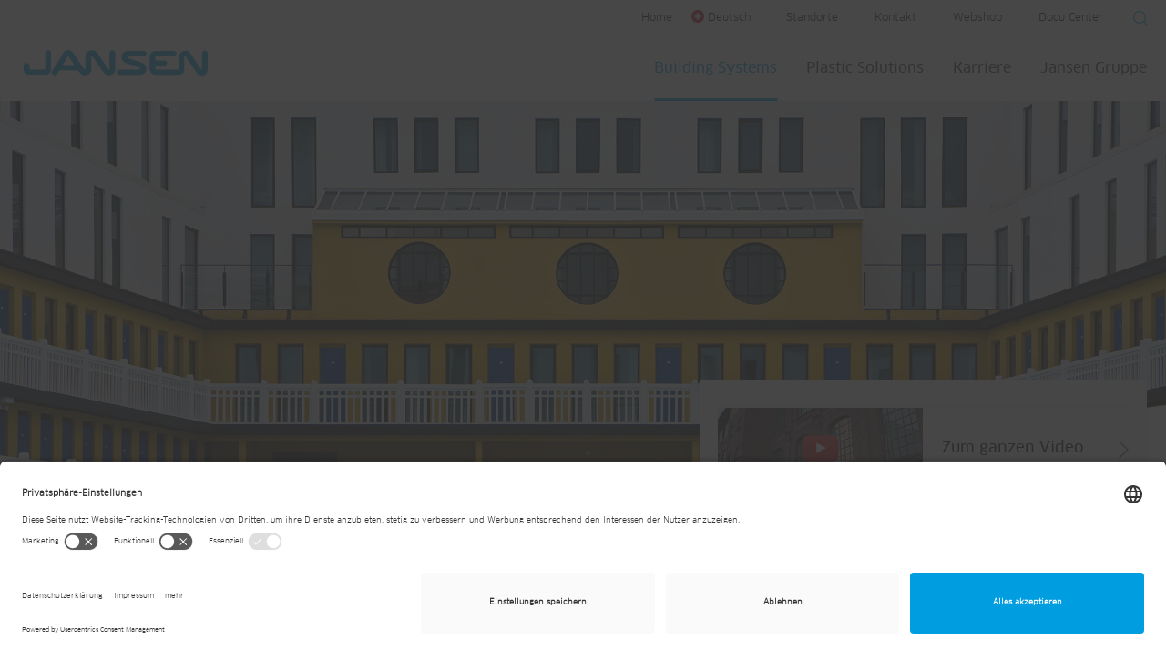

--- FILE ---
content_type: text/html; charset=utf-8
request_url: https://www.jansen.com/de/building-systems-stahlprofilsysteme/themen/renovation.html
body_size: 24030
content:
<!DOCTYPE html>
<!--[if IE 9]><html dir="ltr" lang="de-CH"><![endif]-->
<!--[if IE 10]><html dir="ltr" lang="de-CH"><![endif]-->
<!--[if (gt IE 10)|!(IE)]><!--><html dir="ltr" lang="de-CH"><!--<![endif]-->
<head>

<meta charset="utf-8">
<!-- 
	Integrated with <3 by Next AG | www.nextag.ch | info at nextag dot ch

	This website is powered by TYPO3 - inspiring people to share!
	TYPO3 is a free open source Content Management Framework initially created by Kasper Skaarhoj and licensed under GNU/GPL.
	TYPO3 is copyright 1998-2026 of Kasper Skaarhoj. Extensions are copyright of their respective owners.
	Information and contribution at https://typo3.org/
-->

<base href="https://www.jansen.com/">

<title>Renovation – Stahlprofilsysteme für den Denkmalschutz: Jansen</title>
<meta http-equiv="x-ua-compatible" content="IE=edge" />
<meta name="generator" content="TYPO3 CMS" />
<meta name="description" content="Das Bauen im Bestand gewinnt immer mehr an Bedeutung. Insbesondere der Denkmalschutz und die Revitalisierung von Industriebauten erweisen sich hier als zusätzlicher Konjunkturmotor der Bau- und Immobilienbranche. " />
<meta name="robots" content="index, follow" />
<meta name="viewport" content="width=device-width, initial-scale=1" />
<meta name="keywords" content="Renovation Fassade" />
<meta property="og:site_name" content="Jansen" />
<meta property="og:type" content="article" />
<meta property="og:title" content="Renovation" />
<meta name="twitter:card" content="summary" />
<meta name="revisit-after" content="2 days" />

<link rel="stylesheet" type="text/css" href="/typo3temp/assets/compressed/merged-acbe2858731623b6417dcf98b3773267-3c6fc0ec78d1c8f7a5569d7ecb8c5182.css?1769334160" media="all">
<link rel="stylesheet" type="text/css" href="/typo3temp/assets/compressed/merged-86eab8ee8c273f8b68680c62c1e79634-aef7c96540af65889c8ae399ea95c554.css?1769613972" media="all">


<script src="/typo3temp/assets/compressed/merged-9fd5a95ac6a67be679471b7ce780feb5-6d7c80996dcd13e287c09cb3cd3975b9.min.js?1769006480"></script>
<script src="https://maps.googleapis.com/maps/api/js?key=AIzaSyDnGcdrqhxhR3yVDCQTmdFBCqsqjEUbRTs"></script>
<script src="/typo3temp/assets/compressed/merged-0bba42df01b9c16d1317eace81a5a728-87604354e22200b3f6866df1faf306ce.min.js?1769006480"></script>


<link rel="apple-touch-icon" sizes="180x180" href="/typo3conf/ext/next/Resources/Public/Images/Icons/apple-touch-icon.png">
<link rel="icon" type="image/png" sizes="32x32" href="/typo3conf/ext/next/Resources/Public/Images/Icons/favicon-32x32.png">
<link rel="icon" type="image/png" sizes="16x16" href="/typo3conf/ext/next/Resources/Public/Images/Icons/favicon-16x16.png">
<link rel="manifest" href="/typo3conf/ext/next/Resources/Public/Images/Icons/manifest.json">
<link rel="mask-icon" href="/typo3conf/ext/next/Resources/Public/Images/Icons/safari-pinned-tab.svg" color="#5bbad5">
<link rel="shortcut icon" href="/typo3conf/ext/next/Resources/Public/Images/Icons/favicon.ico">
<meta name="msapplication-config" content="/typo3conf/ext/next/Resources/Public/Images/Icons/browserconfig.xml">
<meta name="theme-color" content="#ffffff">            <!-- Matomo Tag Manager -->
            <script type="text/plain" data-usercentrics="Matomo (self hosted)">
            (function () {
            "use strict";
            var _mtm = (window._mtm = window._mtm || []);
            _mtm.push({ "mtm.startTime": new Date().getTime(), event: "mtm.Start" });
            var d = document,
                g = d.createElement("script"),
                s = d.getElementsByTagName("script")[0];
            g.async = true;
            g.src = "https://jansen.opsone-analytics.ch/js/container_HNApfhHC.js";
            s.parentNode.insertBefore(g, s);
            })();
            </script>
            <!-- End Matomo Tag Manager -->

            <!-- BEGIN Usercentrics related code -->
            <link rel="preconnect" href="//app.usercentrics.eu">
            <link rel="preconnect" href="//api.usercentrics.eu">
            <link rel="preconnect" href="//privacy-proxy.usercentrics.eu">
            <link rel="preload" href="//app.usercentrics.eu/browser-ui/latest/loader.js" as="script">
            <link rel="preload" href="//privacy-proxy.usercentrics.eu/latest/uc-block.bundle.js" as="script">
            <script id="usercentrics-cmp" src="https://app.usercentrics.eu/browser-ui/latest/loader.js" data-settings-id="nBE35mYxc" async></script>
            <!-- END Usercentrics related code -->            <script defer="true">
                (function(w,d,s,l,i){
                    var g=w[l] ? '&s='+w[l]:'', f=d.getElementsByTagName(s)[0], j=d.createElement(s);
                    j.async=true,j.src='https://dntfctn.com/stm.js?id='+i+g;
                    j.referrerPolicy='no-referrer-when-downgrade';
                    f.parentNode.insertBefore(j,f);
                })(window,document,'script','name','V5j1N1i2B7Z9')
            </script>

        
        
    
<link rel="canonical" href="https://www.jansen.com/de/building-systems-stahlprofilsysteme/themen/renovation.html"/>

<link rel="alternate" hreflang="de-CH" href="https://www.jansen.com/de/building-systems-stahlprofilsysteme/themen/renovation.html"/>
<link rel="alternate" hreflang="en-GB" href="https://www.jansen.com/en/building-systems-profile-systems-steel/topics/refurbishment.html"/>
<link rel="alternate" hreflang="fr-FR" href="https://www.jansen.com/fr/building-systems-systems-de-profiles-acier/themes/renovation.html"/>
<link rel="alternate" hreflang="it-CH" href="https://www.jansen.com/it/building-systems-sistema-profili-acciaio/temi/risanamento.html"/>
<link rel="alternate" hreflang="x-default" href="https://www.jansen.com/de/building-systems-stahlprofilsysteme/themen/renovation.html"/>
<!-- This site is optimized with the Yoast SEO for TYPO3 plugin - https://yoast.com/typo3-extensions-seo/ -->
<script type="application/ld+json">[{"@context":"https:\/\/www.schema.org","@type":"BreadcrumbList","itemListElement":[{"@type":"ListItem","position":1,"item":{"@id":"https:\/\/www.jansen.com\/de\/index.html","name":"Home"}},{"@type":"ListItem","position":2,"item":{"@id":"https:\/\/www.jansen.com\/de\/building-systems-stahlprofilsysteme.html","name":"Building Systems"}},{"@type":"ListItem","position":3,"item":{"@id":"https:\/\/www.jansen.com\/de\/building-systems-stahlprofilsysteme\/themen.html","name":"Themen"}},{"@type":"ListItem","position":4,"item":{"@id":"https:\/\/www.jansen.com\/de\/building-systems-stahlprofilsysteme\/themen\/renovation.html","name":"Renovation"}}]}];</script>
</head>
<body class="uid-917" itemscope itemtype="http://schema.org/WebPage">





<div class="page-wrapper frontpage">
    
<header id="header-area" class="l-header" itemscope itemtype="http://schema.org/WPHeader">
    <nav class="navbar navbar-default" itemscope itemtype="http://schema.org/SiteNavigationElement">
        <div class="header-top">
            <div class="container-fluid">
                <div class="row">
                    <div class="collapse navbar-collapse pull-right">
                        <nav class="navigation-home pull-left">
                            <a href="/de/index.html">Home</a>
                        </nav>

                        <nav class="navigation-language-modal pull-left">
                            
                            
                                    
                                
                            <button type="button" class="btn btn-language-modal">
                                <span class="btn-language-modal__icon">
                                    <img src="/typo3conf/ext/next/Resources/Public/Images/language-modal/switzerland.svg" height="24" width="24" alt="Country flag Deutsch" title="Deutsch">
                                </span>
                                <span class="btn-language-modal__name">
                                    Deutsch
                                </span>
                            </button>
                        </nav>

                        
                            <nav class="navbar-collapse collapsed navigation-meta pull-left">
                                <ul class="nav nav-meta"><li class="nav-uid-4481 first"><a href="/de/jansen-gruppe/standorte.html" title="Standorte">Standorte</a></li><li class="nav-uid-4477"><a href="/de/jansen-gruppe/kontakt.html" title="Kontakt">Kontakt</a></li><li class="nav-uid-5209"><a href="https://shop.jansen.com/chf/de-ch" target="_blank" title="Webshop">Webshop</a></li><li class="nav-uid-5059 last"><a href="https://docucenter.jansen.com" target="_blank" title="Docu Center">Docu Center</a></li></ul>
                            </nav>
                        
                        
                        <div class="pull-right">
                            
    

            <div id="c22915" class="frame frame-default frame-type-list frame-layout-0">
                
                
                    



                
                
                    

	



                
                

    
        
<div class="tx_solr header">
	
	
	<div class="tx-solr-search-form tx-solr-header-search-form">
		<form method="get" id="tx-solr-search-form-pi-results" action="/de/suche.html" data-suggest="/de/suche?type=7384" data-suggest-header="Top Treffer" accept-charset="utf-8">
			<div class="input-group">
				

				<input type="text" class="tx-solr-q js-solr-q tx-solr-suggest form-control input-sm" name="tx_solr[q]" value="" placeholder="Suchen" />
				<span class="input-group-btn">
					<button class="btn btn-default tx-solr-submit" type="submit" aria-label="Suche starten">
                        <i class="btr bt-search" aria-hidden="true"></i>
					</button>
				</span>
			</div>
		</form>
	</div>



</div>
    


                
                    



                
                
                    



                
            </div>

        


                        </div>
                    </div>
                </div>
            </div>
        </div>
        <div class="container-fluid">
            <div class="row">
                <div class="col-md-12">
                    <div class="navbar-header">
                        <a class="navbar-toggle collapsed" href="#mobileMainNav">
                            <span class="icon-bar icon-bar-one"></span>
                            <span class="icon-bar icon-bar-two"></span>
                            <span class="icon-bar icon-bar-three"></span>
                            <span class="sr-only">Toggle navigation</span>
                        </a>
                        <ul id="mobileButtons"><li><a href="/de/index.html" title="Startseite"><i class="btr bt-home"></i></a></li><li><a href="https://www.jansen.com/de/downloadcenter.html#/sprache/de" target="_blank" title="Downloads"><i class="btr bt-download"></i></a></li><li><a href="/de/jansen-gruppe/standorte.html" title="Standorte"><i class="btr bt-map-marker"></i></a></li></ul>
                        <a href="/de/building-systems-stahlprofilsysteme.html" class="navbar-brand main-logo" title="Jansen AG">        <svg id="jansen-logo-main" xmlns="http://www.w3.org/2000/svg" viewBox="0 0 300.19998 41.6">
            <path d="m170.7,9.8h25.60001c2.39999,0,4.3-1.9,4.3-4.2s-1.89999-4.2-4.3-4.2h-25.10001c-8.39999,0-11.60001,5.9-11.60001,10.2,0,4.2,3.10001,8.4,6.89999,9.7,3.89999,1.3,21.5,6.9,22.60001,7.4,1,.4,1.3,1.2,1.3,1.7s-.39999,1.6-1.8,1.6h-32.8c-2.39999,0-4.3,1.9-4.3,4.2s1.89999,4.2,4.3,4.2h34.09999c6.5,0,10.5-5,10.5-9.5,0-2.8-1.3-8-6.89999-9.8-7-2.3-21.39999-7.3-23.3-7.9-1.79997-.8-1.39998-3.4.50002-3.4ZM40.1.4c-2.6,0-4.7,2.1-4.7,4.7v23.8c0,1.7-1.3,3-3,3H12.4c-1.7,0-3-1.3-3-3v-3.7c0-2.3-2.1-4.2-4.7-4.2s-4.7,1.9-4.7,4.2v6.7c0,4.6,3.8,8.4,8.4,8.4h27.8c4.6,0,8.4-3.8,8.4-8.4V5.1c.2-2.6-1.89999-4.7-4.49999-4.7,0,0-.00001,0-.00001,0Zm104.69999,0c-2.60001,0-4.7,2.1-4.7,4.7v24.8c0,.7-.60001,1.3-1.3,1.3-.5,0-.89999-.4-1.2-.8-1-1.5-15.7-22.9-17.39999-25.4S115.89999.4,111.2.4c-7.1,0-10.39998,5.6-10.39998,9.1v20.7c0,.7-.60001,1.3-1.3,1.3-.4,0-.8-.1-1-.5-.2-.3-18.5-27-18.5-27-1.8-2.4-4-4-7.4-4-3.1,0-5.8,1.6-7.4,4l-18.8,30.4c-1.2,2-.4,4.7,1.8,6s5,.8,6.2-1.2l3.9-6.3h30.3l1.5,2.2c2.4,3.5,5.2,6.3,9.4,6.3,6.7,0,10.7-4.4,10.7-9V11.50001c0-1.1,1.5-1.8,2.3-.6,0,0,13.7,19.9,16.89999,24.4,3.19998,4.5,6.3,5.8,10.2,5.8,4.89999,0,9.89999-3.8,9.89999-9.2V5.10001c0-2.60001-2.09999-4.70001-4.7-4.70001h-.00002ZM63.4,24.6l9.3-15.1,10.2,15.1h-19.5ZM300.19998,5.2c0-2.3-2.10001-4.2-4.60001-4.2-2.60001,0-4.70001,1.9-4.70001,4.2v25.1c0,.7-.60001,1.1-1.20001,1.1-.70001,0-.89999-.5-1.29999-1-.60001-.9-14.39999-21.9-16.70001-25.4-2.10001-3.1-4.70001-3.8-7.20001-3.8-6.89999,0-10.89999,5-10.89999,9.2v18.9c0,1.3-.89999,2.6-2.5,2.6h-33.89999c-1.5,0-2.60001-1.2-2.60001-2.6v-2.4c0-.8.7-1.5,1.5-1.5h13.70006c2.39999,0,4.3-1.9,4.3-4.2s-1.89999-4.2-4.29999-4.2h-13.7c-.8,0-1.5-.7-1.5-1.5v-2.9c0-1.4,1.2-2.6,2.60001-2.6h27.7c2.39999,0,4.29999-1.9,4.29999-4.2s-1.89999-4.2-4.29999-4.2h-29.2c-6.8,0-10.39999,4.8-10.39999,9.3v20.1c0,6.2,5.3,9.6,9.5,9.6h37.2c7.10001,0,9.99997-3.9,9.99997-9.2V11.2c0-1.3,1.29999-1.6,2.10001-.6,2,2.6,17.79999,25.8,19.20001,28,1.10001,1.7,3.70001,3,7,3,6.10001,0,9.79999-4.7,9.79999-9.4,0,0,.09998-27,.09998-27Z" style="fill: #009fe3; stroke-width: 0px;"/>
        </svg></a>
                    </div>
                    
                            <nav id="navbar" class="navigation-main navbar-main navbar-collapse collapse" itemscope itemtype="http://schema.org/SiteNavigationElement">
                                <ul class="nav nav-main navbar-nav level-1"><li class="nav-uid-56 dropdown mega-dropdown active first"><ul class="level-2 dropdown-menu mega-dropdown-menu"><li><div class="container-fluid nav-container">
    

            <div id="c1877" class="frame frame-default frame-type-nextgrid_grid4col frame-layout-0">
                
                
                    



                
                
                    

	



                
                

    
    


    
        

<div class="row">
    
        
            <div class="col-info col-md-2">
                <div class="nav-ul">
    

            <div id="c555" class="frame frame-default frame-type-text frame-layout-650">
                
                
                    



                
                
                
    <div class="ce-text">
        <div class="ce-bodytext">
            

	



            <p></p><ul> 	<li><a href="/de/building-systems-stahlprofilsysteme/kontakt.html">Kontakt</a></li> 	<li><a href="/de/building-systems-stahlprofilsysteme/weltweites-vertriebsnetz.html">Weltweites Vertriebsnetz</a></li> </ul>
        </div>
    </div>

                
                    



                
                
                    



                
            </div>

        

</div>
            </div>
        
    
        
            <div class="col-md-4">
                
    

            <div id="c1878" class="frame frame-default frame-type-nextgrid_grid2col frame-layout-0">
                
                
                    



                
                
                    

	



                
                

    
    


    
        

<div class="row">
    
        
            <div class="col-md-6">
                
    

            <div id="c35733" class="frame frame-default frame-type-menu_pages frame-layout-0">
                
                
                    



                
                
                    

	
        

	
			<div class="h5 ">
				<a href="/de/building-systems-stahlprofilsysteme/produkte.html">Produkte</a>
            </div>
		



        



        



	



                
                

    
        <ul>
            
                <li>
                    <a href="/de/building-systems-stahlprofilsysteme/produkte/tuersysteme-aus-stahl-aluminium-holz.html#/system/t_rsysteme" target="_top" title="Türsysteme">
                        <span>Türsysteme</span>
                    </a>
                </li>
            
                <li>
                    <a href="/de/building-systems-stahlprofilsysteme/produkte/fenstersysteme-aus-stahl.html#/system/fenstersysteme" target="_top" title="Fenstersysteme">
                        <span>Fenstersysteme</span>
                    </a>
                </li>
            
                <li>
                    <a href="/de/building-systems-stahlprofilsysteme/produkte/falt-und-schiebesysteme-aus-stahl-aluminium-holz.html#/system/falt_und_schiebesysteme" target="_top" title="Falt- und Schiebesysteme">
                        <span>Falt- und Schiebesysteme</span>
                    </a>
                </li>
            
                <li>
                    <a href="/de/building-systems-stahlprofilsysteme/produkte/fassadensysteme-aus-stahl-aluminium-holz.html#/system/fassadensysteme" target="_top" title="Fassadensysteme">
                        <span>Fassadensysteme</span>
                    </a>
                </li>
            
                <li>
                    <a href="/de/building-systems-stahlprofilsysteme/produkte/customized-solutions.html" title="Customized Solutions">
                        <span>Customized Solutions</span>
                    </a>
                </li>
            
        </ul>
    


                
                    



                
                
                    



                
            </div>

        


            </div>
        
    
        
            <div class="col-md-6">
                
    

            <div id="c877" class="frame frame-default frame-type-menu_pages frame-layout-0">
                
                
                    



                
                
                    

	
        

	
			<div class="h5 ">
				<a href="/de/building-systems-stahlprofilsysteme/services-stahlsysteme.html">Services</a>
            </div>
		



        



        



	



                
                

    
        <ul>
            
                <li>
                    <a href="/de/building-systems-stahlprofilsysteme/services-stahlsysteme/technischer-support-stahlprofilsysteme/objektgeschaeft.html" title="Technische Beratung">
                        <span>Technische Beratung</span>
                    </a>
                </li>
            
                <li>
                    <a href="/de/building-systems-stahlprofilsysteme/services-stahlsysteme/verarbeitung/biegetechnik.html" title="Biegetechnik">
                        <span>Biegetechnik</span>
                    </a>
                </li>
            
                <li>
                    <a href="/de/building-systems-stahlprofilsysteme/services-stahlsysteme/bausatz-und-elementfertigung.html" title="Bausatz- und Elementfertigung">
                        <span>Bausatz- und Elementfertigung</span>
                    </a>
                </li>
            
                <li>
                    <a href="/de/building-systems-stahlprofilsysteme/services/pulverbeschichtung.html" title="Pulverbeschichtung">
                        <span>Pulverbeschichtung</span>
                    </a>
                </li>
            
                <li>
                    <a href="/de/building-systems-stahlprofilsysteme/services-stahlsysteme/planung-bim-stahlsysteme.html" title="BIM">
                        <span>BIM</span>
                    </a>
                </li>
            
                <li>
                    <a href="/de/building-systems-stahlprofilsysteme/services-stahlsysteme/verarbeitung/werkstattplanung.html" title="Werkstattplanung">
                        <span>Werkstattplanung</span>
                    </a>
                </li>
            
                <li>
                    <a href="/de/building-systems-stahlprofilsysteme/services-stahlsysteme/technischer-support-stahlprofilsysteme/technologiezentrum.html" title="Technologiezentrum">
                        <span>Technologiezentrum</span>
                    </a>
                </li>
            
                <li>
                    <a href="/de/building-systems-stahlprofilsysteme/services-stahlsysteme/technischer-support-stahlprofilsysteme/planungssoftware-janisoft.html" title="Planungssoftware">
                        <span>Planungssoftware</span>
                    </a>
                </li>
            
                <li>
                    <a href="/de/building-systems-stahlprofilsysteme/services-stahlsysteme/verarbeitung.html" title="Maschinen und Hilfsmittel">
                        <span>Maschinen und Hilfsmittel</span>
                    </a>
                </li>
            
                <li>
                    <a href="/de/building-systems-stahlprofilsysteme/services-stahlsysteme/schulungen.html" title="Training">
                        <span>Training</span>
                    </a>
                </li>
            
                <li>
                    <a href="/de/building-systems-stahlprofilsysteme/services-stahlsysteme/technischer-support-stahlprofilsysteme/wartung.html" title="Wartung">
                        <span>Wartung</span>
                    </a>
                </li>
            
                <li>
                    <a href="/de/building-systems-stahlprofilsysteme/services-stahlsysteme/technischer-support-stahlprofilsysteme/ersatzteile.html" title="Ersatzteile">
                        <span>Ersatzteile</span>
                    </a>
                </li>
            
        </ul>
    


                
                    



                
                
                    



                
            </div>

        


            </div>
        
    
</div>


    





                
                    



                
                
                    



                
            </div>

        


            </div>
        
    
        
            <div class="col-md-2">
                
    

            <div id="c63056" class="frame frame-default frame-type-menu_pages frame-layout-0">
                
                
                    



                
                
                    

	
        

	
			<div class="h5 ">
				<a href="/de/building-systems-stahlprofilsysteme/themen.html">Themen</a>
            </div>
		



        



        



	



                
                

    
        <ul>
            
                <li>
                    <a href="/de/building-systems-stahlprofilsysteme/themen/material-meisterwerke.html" title="Vorteile von Stahlsystemen">
                        <span>Vorteile von Stahlsystemen</span>
                    </a>
                </li>
            
                <li>
                    <a href="/de/building-systems-stahlprofilsysteme/themen/nachhaltigkeit.html" title="Nachhaltigkeit">
                        <span>Nachhaltigkeit</span>
                    </a>
                </li>
            
                <li>
                    <a href="/de/building-systems-stahlprofilsysteme/themen/design.html" title="Design">
                        <span>Design</span>
                    </a>
                </li>
            
                <li>
                    <a href="/de/building-systems-stahlprofilsysteme/themen/sicherheit.html" title="Sicherheit">
                        <span>Sicherheit</span>
                    </a>
                </li>
            
                <li>
                    <a href="/de/building-systems-stahlprofilsysteme/themen/renovation.html" title="Renovation">
                        <span>Renovation</span>
                    </a>
                </li>
            
        </ul>
    


                
                    



                
                
                    



                
            </div>

        


            </div>
        
    
        
            <div class="col-md-2">
                
    

            <div id="c63075" class="frame frame-default frame-type-menu_pages frame-layout-0">
                
                
                    



                
                
                    

	
        

	
			<div class="h5 ">
				Informationen & Tools
            </div>
		



        



        



	



                
                

    
        <ul>
            
                <li>
                    <a href="/de/building-systems-stahlprofilsysteme/referenzen/referenzuebersicht.html" title="Referenzen">
                        <span>Referenzen</span>
                    </a>
                </li>
            
                <li>
                    <a href="/de/building-systems-stahlprofilsysteme/downloadcenter.html" title="Downloads">
                        <span>Downloads</span>
                    </a>
                </li>
            
                <li>
                    <a href="/de/building-systems-stahlprofilsysteme/themen/virtueller-showroom.html" title="Virtueller Showroom">
                        <span>Virtueller Showroom</span>
                    </a>
                </li>
            
                <li>
                    <a href="/de/building-systems-stahlprofilsysteme/services-stahlsysteme/docu-center.html" title="Jansen Docu Center">
                        <span>Jansen Docu Center</span>
                    </a>
                </li>
            
                <li>
                    <a href="/de/building-systems-stahlprofilsysteme/themen/scale-magazin.html" title="SCALE Magazin">
                        <span>SCALE Magazin</span>
                    </a>
                </li>
            
                <li>
                    <a href="/de/news.html" title="News &amp; Events">
                        <span>News &amp; Events</span>
                    </a>
                </li>
            
                <li>
                    <a href="/de/medien.html" title="Medien">
                        <span>Medien</span>
                    </a>
                </li>
            
        </ul>
    


                
                    



                
                
                    



                
            </div>

        


            </div>
        
    
</div>


    





                
                    



                
                
                    



                
            </div>

        

</div></li></ul><a href="/de/building-systems-stahlprofilsysteme.html" title="Stahlprofilsysteme für Fenster, Türen, Fassaden, Falt- und Schiebetüren. Als Teil der Architektur- und Metallbaubranche überzeugen wir Architekten &amp; Verarbeiter weltweit.
" class="dropdown-toggle">Building Systems</a></li><li class="nav-uid-64 dropdown mega-dropdown"><ul class="level-2 dropdown-menu mega-dropdown-menu"><li><div class="container-fluid nav-container">
    

            <div id="c70253" class="frame frame-default frame-type-nextgrid_grid6col frame-layout-0">
                
                
                    



                
                
                    

	



                
                

    
    


    
        

<div class="row">
    
        
            <div class="col-info col-md-2">
                <div class="nav-ul">
    

            <div id="c70264" class="frame frame-default frame-type-text frame-layout-650">
                
                
                    



                
                
                
    <div class="ce-text">
        <div class="ce-bodytext">
            

	



            <p></p><ul> 	<li><a href="/de/plastic-solutions-kunststoffsysteme/kontakt.html">Kontakt</a></li> 	<li><a href="/de/plastic-solutions-kunststoffsysteme/weltweites-vertriebsnetz.html">Weltweites Vertriebsnetz</a></li> </ul>
        </div>
    </div>

                
                    



                
                
                    



                
            </div>

        

</div>
            </div>
        
    
        
            <div class="col-md-2">
                
    

            <div id="c70271" class="frame frame-default frame-type-menu_pages frame-layout-0">
                
                
                    



                
                
                    

	
        

	
			<div class="h5 ">
				<a href="/de/plastic-solutions/produkte/wassermanagement.html#/systeme/versorgung-entw_sserung" target="_blank">Wassermanagement</a>
            </div>
		



        



        



	



                
                

    
        <ul>
            
                <li>
                    <a href="/de/plastic-solutions/produkte/wassermanagement.html" title="Wassermanagement">
                        <span>Wassermanagement</span>
                    </a>
                </li>
            
                <li>
                    <a href="/de/plastic-solutions-kunstoffsysteme/produkte/entwaesserung/rohrsysteme.html#/systeme/entw_sserung" target="_top" title="Entwässerungssysteme">
                        <span>Entwässerungssysteme</span>
                    </a>
                </li>
            
                <li>
                    <a href="https://www.jansen.com/de/plastic-solutions-kunstoffsysteme/produkte/entwaesserung/schachtsysteme.html#/systeme/entw_sserung/anwendung/sch_chte" target="_top" title="Schachtsysteme">
                        <span>Schachtsysteme</span>
                    </a>
                </li>
            
                <li>
                    <a href="/de/plastic-solutions-kunststoffsysteme/produkte/entwaesserung/doppelwandsysteme.html#/systeme/versorgung-entw_sserung/anwendung/doppelwand" target="_top" title="Doppelwandsysteme">
                        <span>Doppelwandsysteme</span>
                    </a>
                </li>
            
                <li>
                    <a href="/de/plastic-solutions-kunstoffsysteme/produkte/entwaesserung/regenwasserbewirtschaftung.html#/systeme/entw_sserung/anwendung/regenwasserbewirtschaftung" target="_top" title="Regenwasserbewirtschaftung">
                        <span>Regenwasserbewirtschaftung</span>
                    </a>
                </li>
            
                <li>
                    <a href="/de/plastic-solutions-kunststoffsysteme/produkte/versorgung.html#/systeme/versorgung" target="_top" title="Versorgungsysteme">
                        <span>Versorgungsysteme</span>
                    </a>
                </li>
            
        </ul>
    


                
                    



                
                
                    



                
            </div>

        


            </div>
        
    
        
            <div class="col-md-2">
                
    

            <div id="c70272" class="frame frame-default frame-type-menu_pages frame-layout-0">
                
                
                    



                
                
                    

	
        

	
			<div class="h5 ">
				<a href="/de/plastic-solutions-kunststoffsysteme/produkte/haustechnik.html">Haustechnik</a>
            </div>
		



        



        



	



                
                

    
        <ul>
            
                <li>
                    <a href="/de/plastic-solutions-kunstoffsysteme/produkte/haustechnik.html#/systeme/haustechnik/" target="_top" title="Haustechnik">
                        <span>Haustechnik</span>
                    </a>
                </li>
            
                <li>
                    <a href="https://www.jansen.com/de/plastic-solutions-kunstoffsysteme/produkte/haustechnik/heizung.html#/systeme/haustechnik/anwendung/heizung" target="_top" title="Heizung">
                        <span>Heizung</span>
                    </a>
                </li>
            
                <li>
                    <a href="/de/plastic-solutions-kunstoffsysteme/produkte/haustechnik/sanitaer.html#/systeme/haustechnik/anwendung/sanit_r" target="_top" title="Sanitär">
                        <span>Sanitär</span>
                    </a>
                </li>
            
                <li>
                    <a href="/de/plastic-solutions-kunstoffsysteme/produkte/haustechnik/klima.html#/systeme/haustechnik/anwendung/klima" target="_top" title="Klima">
                        <span>Klima</span>
                    </a>
                </li>
            
        </ul>
    


                
                    



                
                
                    



                
            </div>

        


            </div>
        
    
        
            <div class="col-md-2">
                
    

            <div id="c70270" class="frame frame-default frame-type-menu_pages frame-layout-0">
                
                
                    



                
                
                    

	
        

	
			<div class="h5 ">
				<a href="https://www.jansen.com/de/plastic-solutions-kunstoffsysteme/produkte/geothermie.html#/systeme/geothermie" target="_blank">Geothermie</a>
            </div>
		



        



        



	



                
                

    
        <ul>
            
                <li>
                    <a href="/de/plastic-solutions-kunststoffsysteme/produkte/geothermie.html" title="Geothermie">
                        <span>Geothermie</span>
                    </a>
                </li>
            
                <li>
                    <a href="https://www.jansen.com/de/plastic-solutions-kunststoffsysteme/produkte/geothermie/erdwaermesonden.html#/systeme/geothermie/anwendung/erdw_rmesonden" target="_top" title="Erdwärmesonden">
                        <span>Erdwärmesonden</span>
                    </a>
                </li>
            
                <li>
                    <a href="/de/plastic-solutions-kunststoffsysteme/produkte/geothermie/kollektorsysteme.html#/systeme/geothermie/anwendung/kollektoren" target="_top" title="Kollektorsysteme">
                        <span>Kollektorsysteme</span>
                    </a>
                </li>
            
                <li>
                    <a href="https://www.jansen.com/de/plastic-solutions-kunststoffsysteme/produkte/geothermie/verteilersysteme.html#/systeme/geothermie/anwendung/verteiler" target="_top" title="Verteilersysteme">
                        <span>Verteilersysteme</span>
                    </a>
                </li>
            
                <li>
                    <a href="https://www.jansen.com/de/plastic-solutions-kunststoffsysteme/produkte/geothermie/zubehoer.html#/systeme/geothermie/anwendung/zubeh_r" target="_top" title="Zubehör">
                        <span>Zubehör</span>
                    </a>
                </li>
            
                <li>
                    <a href="/de/plastic-solutions-kunststoffsysteme/services/apparatebau.html" title="Kunststoff Apparatebau">
                        <span>Kunststoff Apparatebau</span>
                    </a>
                </li>
            
        </ul>
    


                
                    



                
                
                    



                
            </div>

        


            </div>
        
    
        
            <div class="col-md-2">
                
    

            <div id="c70263" class="frame frame-default frame-type-menu_pages frame-layout-0">
                
                
                    



                
                
                    

	
        

	
			<div class="h5 ">
				<a href="/de/plastic-solutions-kunststoffsysteme/kompetenzen/kunststoffprofil.html">Profilextrusion</a>
            </div>
		



        



        



	



                
                

    
        <ul>
            
                <li>
                    <a href="/de/plastic-solutions-kunststoffsysteme/kompetenzen/kunststoffprofil.html" title="Kunststoffprofil">
                        <span>Kunststoffprofil</span>
                    </a>
                </li>
            
                <li>
                    <a href="/de/plastic-solutions-kunststoffsysteme/kompetenzen.html" title="Kompetenzen">
                        <span>Kompetenzen</span>
                    </a>
                </li>
            
                <li>
                    <a href="/de/plastic-solutions-kunststoffsysteme/kompetenzen/polymere-werkstoffe.html" title="Polymere Werkstoffe">
                        <span>Polymere Werkstoffe</span>
                    </a>
                </li>
            
                <li>
                    <a href="/de/plastic-solutions-kunststoffsysteme/kompetenzen/technologiepartnerschaft.html" title="Technologiepartnerschaft">
                        <span>Technologiepartnerschaft</span>
                    </a>
                </li>
            
        </ul>
    


                
                    



                
                
                    



                
            </div>

        


            </div>
        
    
        
            <div class="col-md-2">
                
    

            <div id="c70262" class="frame frame-default frame-type-menu_pages frame-layout-0">
                
                
                    



                
                
                    

	
        

	
			<div class="h5 ">
				Informationen & Tools
            </div>
		



        



        



	



                
                

    
        <ul>
            
                <li>
                    <a href="/de/plastic-solutions-kunststoffsysteme/referenzen/referenzuebersicht.html" title="Referenzübersicht">
                        <span>Referenzübersicht</span>
                    </a>
                </li>
            
                <li>
                    <a href="/de/plastic-solutions-kunststoffsysteme/downloadcenter.html" title="Downloads">
                        <span>Downloads</span>
                    </a>
                </li>
            
                <li>
                    <a href="/de/news.html" title="News &amp; Events">
                        <span>News &amp; Events</span>
                    </a>
                </li>
            
                <li>
                    <a href="/de/medien.html" title="Medien">
                        <span>Medien</span>
                    </a>
                </li>
            
                <li>
                    <a href="/de/plastic-solutions-kunststoffsysteme/services.html" title="Services">
                        <span>Services</span>
                    </a>
                </li>
            
                <li>
                    <a href="/de/plastic-solutions-kunststoffsysteme/themen/nachhaltigkeit.html" title="Nachhaltigkeit">
                        <span>Nachhaltigkeit</span>
                    </a>
                </li>
            
        </ul>
    


                
                    



                
                
                    



                
            </div>

        


            </div>
        
    
</div>


    





                
                    



                
                
                    



                
            </div>

        

</div></li></ul><a href="/de/plastic-solutions-kunststoffsysteme.html" title="Unsere Profil- und Kunststoffsysteme zeichnen sich durch Qualität, Zuverlässigkeit, Sicherheit und Wirtschaftlichkeit aus - selbst unter extremen Bedingungen.

" class="dropdown-toggle">Plastic Solutions</a></li><li class="nav-uid-57 dropdown mega-dropdown"><ul class="level-2 dropdown-menu mega-dropdown-menu"><li><div class="container-fluid nav-container">
    

            <div id="c1044" class="frame frame-default frame-type-nextgrid_grid4col frame-layout-0">
                
                
                    



                
                
                    

	



                
                

    
    


    
        

<div class="row">
    
        
            <div class="col-info col-md-2">
                <div class="nav-ul">
    

            <div id="c1087" class="frame frame-default frame-type-text frame-layout-650">
                
                
                    



                
                
                
    <div class="ce-text">
        <div class="ce-bodytext">
            

	



            <p></p><ul> 	<li><a href="/de/jansen-gruppe/kontakt.html">Kontakt</a></li> 	<li><a href="/de/karriere.html">Zur Karriereseite</a></li> </ul>
        </div>
    </div>

                
                    



                
                
                    



                
            </div>

        

</div>
            </div>
        
    
        
            <div class="col-md-2">
                
    

            <div id="c1041" class="frame frame-default frame-type-menu_sitemap_pages frame-layout-0">
                
                
                    



                
                
                    

	
        

	
			<div class="h5 ">
				<a href="/de/karriere/jansen-als-arbeitgeber-und-ausbildner.html">Arbeiten bei Jansen</a>
            </div>
		



        



        



	



                
                

	

	
		<ul>
			
				<li id="menuItem1016" class="">

					<a href="/de/karriere/jansen-als-arbeitgeber-und-ausbildner/anstellungsbedingungen.html"  title="Anstellungsbedingungen" class=" ">
						<span>Anstellungsbedingungen</span>
					</a>
					

	


				</li>
			
				<li id="menuItem264" class="">

					<a href="/de/karriere/jansen-als-arbeitgeber-und-ausbildner/berufserfahrene-spezialisten.html"  title="Berufserfahrene &amp; Spezialisten" class=" ">
						<span>Berufserfahrene &amp; Spezialisten</span>
					</a>
					

	


				</li>
			
				<li id="menuItem575" class="">

					<a href="/de/karriere/berufslehren-mit-zukunft.html"  title="Berufslehren" class=" ">
						<span>Berufslehren</span>
					</a>
					

	


				</li>
			
				<li id="menuItem562" class="">

					<a href="/de/karriere/jansen-als-arbeitgeber-und-ausbildner/fuehrungskraefte.html"  title="Führungskräfte" class=" ">
						<span>Führungskräfte</span>
					</a>
					

	


				</li>
			
		</ul>
	




                
                    



                
                
                    



                
            </div>

        



    

            <div id="c23859" class="frame frame-default frame-type-text frame-layout-0">
                
                
                    



                
                
                
    <div class="ce-text">
        <div class="ce-bodytext">
            

	



            <p><a href="https://jobs.jansen.com/de" target="_blank" class="link-buttonstyle" rel="noreferrer">Offene Stellen</a></p>
        </div>
    </div>

                
                    



                
                
                    



                
            </div>

        


            </div>
        
    
        
            <div class="col-md-2">
                
    

            <div id="c1035" class="frame frame-default frame-type-menu_sitemap_pages frame-layout-0">
                
                
                    



                
                
                    

	
        

	
			<div class="h5 ">
				<a href="/de/karriere/weiterbildung-jansen-academy.html">Jansen Academy</a>
            </div>
		



        



        



	



                
                

	

	
		<ul>
			
				<li id="menuItem270" class="">

					<a href="/de/karriere/weiterbildung-jansen-academy.html"  title="Aus- und Weiterbildung" class=" ">
						<span>Aus- und Weiterbildung</span>
					</a>
					

	


				</li>
			
		</ul>
	




                
                    



                
                
                    



                
            </div>

        


            </div>
        
    
        
            <div class="col-md-4">
                
    

            <div id="c23869" class="frame frame-default frame-type-header frame-layout-0">
                
                
                    



                
                
                    

	
        

	
			<div class="h5 ">
				<a href="/de/karriere/berufslehren-mit-zukunft.html">Berufsbildung</a>
            </div>
		



        



        



	



                
                
                
                    



                
                
                    



                
            </div>

        



    

            <div id="c23870" class="frame frame-default frame-type-nextgrid_grid2col frame-layout-0">
                
                
                    



                
                
                    

	



                
                

    
    


    
        

<div class="row">
    
        
            <div class="col-md-6">
                
    

            <div id="c23871" class="frame frame-default frame-type-menu_pages frame-layout-0">
                
                
                    



                
                
                    

	



                
                

    
        <ul>
            
                <li>
                    <a href="/de/karriere/berufslehren-mit-zukunft/lehre-als-automatiker-efz.html" title="Automatiker/-in EFZ">
                        <span>Automatiker/-in EFZ</span>
                    </a>
                </li>
            
                <li>
                    <a href="/de/karriere/berufslehren-mit-zukunft/entwickler/-in-digitales-business-efz.html" title="Entwickler/-in digitales Business EFZ">
                        <span>Entwickler/-in digitales Business EFZ</span>
                    </a>
                </li>
            
                <li>
                    <a href="/de/karriere/berufslehren-mit-zukunft/lehre-als-informatiker-efz-fachrichtung-plattformentwicklung.html" title="Informatiker/-in EFZ Fachrichtung Plattformentwicklung">
                        <span>Informatiker/-in EFZ Fachrichtung Plattformentwicklung</span>
                    </a>
                </li>
            
                <li>
                    <a href="/de/karriere/berufslehren-mit-zukunft/lehre-als-kaufmann-kauffrau-efz.html" title="Kaufmann/Kauffrau EFZ">
                        <span>Kaufmann/Kauffrau EFZ</span>
                    </a>
                </li>
            
                <li>
                    <a href="/de/karriere/berufslehren-mit-zukunft/lehre-als-konstrukteur-efz.html" title="Konstrukteur/-in EFZ">
                        <span>Konstrukteur/-in EFZ</span>
                    </a>
                </li>
            
        </ul>
    


                
                    



                
                
                    



                
            </div>

        


            </div>
        
    
        
            <div class="col-md-6">
                
    

            <div id="c23872" class="frame frame-default frame-type-menu_pages frame-layout-0">
                
                
                    



                
                
                    

	



                
                

    
        <ul>
            
                <li>
                    <a href="/de/karriere/berufslehren-mit-zukunft/lehre-als-kunstofftechnologe-efz.html" title="Kunststofftechnologe/-in EFZ">
                        <span>Kunststofftechnologe/-in EFZ</span>
                    </a>
                </li>
            
                <li>
                    <a href="/de/karriere/berufslehren-mit-zukunft/kunststoffpraktiker-in-eba.html" title="Kunststoffpraktiker/-in EBA">
                        <span>Kunststoffpraktiker/-in EBA</span>
                    </a>
                </li>
            
                <li>
                    <a href="/de/karriere/berufslehren-mit-zukunft/lehre-als-logistiker-efz.html" title="Logistiker/-in EFZ">
                        <span>Logistiker/-in EFZ</span>
                    </a>
                </li>
            
                <li>
                    <a href="/de/karriere/berufslehren-mit-zukunft/lehre-als-metallbauer-efz.html" title="Metallbauer/-in EFZ">
                        <span>Metallbauer/-in EFZ</span>
                    </a>
                </li>
            
                <li>
                    <a href="/de/karriere/berufslehren-mit-zukunft/metallbaukonstrukteur/-in-efz.html" title="Metallbaukonstrukteur/-in EFZ">
                        <span>Metallbaukonstrukteur/-in EFZ</span>
                    </a>
                </li>
            
                <li>
                    <a href="/de/karriere/berufslehren-mit-zukunft/lehre-als-polymechaniker-efz.html" title="Polymechaniker/-in EFZ">
                        <span>Polymechaniker/-in EFZ</span>
                    </a>
                </li>
            
                <li>
                    <a href="/de/karriere/berufslehren-mit-zukunft/lehre-als-produktionsmechaniker-efz.html" title="Produktionsmechaniker/-in EFZ">
                        <span>Produktionsmechaniker/-in EFZ</span>
                    </a>
                </li>
            
        </ul>
    


                
                    



                
                
                    



                
            </div>

        


            </div>
        
    
</div>


    





                
                    



                
                
                    



                
            </div>

        



    

            <div id="c31699" class="frame frame-default frame-type-text frame-layout-0">
                
                
                    



                
                
                
    <div class="ce-text">
        <div class="ce-bodytext">
            

	



            <p><a href="/de/karriere/berufslehren-mit-zukunft/offene-lehrstellen.html" class="link-buttonstyle">Offene Lehrstellen</a></p>
        </div>
    </div>

                
                    



                
                
                    



                
            </div>

        


            </div>
        
    
</div>


    





                
                    



                
                
                    



                
            </div>

        


    

            <div id="c23873" class="frame frame-default frame-type-nextgrid_grid4col frame-layout-0">
                
                
                    



                
                
                    

	



                
                

    
    


    
        

<div class="row">
    
        
            <div class="col-md-3">
                
            </div>
        
    
        
            <div class="col-md-3">
                
            </div>
        
    
        
            <div class="col-md-3">
                
            </div>
        
    
        
            <div class="col-md-3">
                
            </div>
        
    
</div>


    





                
                    



                
                
                    



                
            </div>

        

</div></li></ul><a href="/de/karriere.html" title="Ihre berufliche Karriere bei Jansen: Wir suchen Mitarbeitende, die unsere Vision mittragen und unser Unternehmen weiterbringen. Sind Sie an einer Anstellung bei Jansen interessiert?
" class="dropdown-toggle">Karriere</a></li><li class="nav-uid-160 dropdown mega-dropdown last"><ul class="level-2 dropdown-menu mega-dropdown-menu"><li><div class="container-fluid nav-container">
    

            <div id="c63916" class="frame frame-default frame-type-nextgrid_grid4col frame-layout-0">
                
                
                    



                
                
                    

	



                
                

    
    


    
        

<div class="row">
    
        
            <div class="col-info col-md-2">
                <div class="nav-ul">
    

            <div id="c64069" class="frame frame-default frame-type-text frame-layout-650">
                
                
                    



                
                
                
    <div class="ce-text">
        <div class="ce-bodytext">
            

	



            <p></p><ul> 	<li><a href="/de/jansen-gruppe/kontakt.html">Kontakt</a></li> 	<li><a href="/de/jansen-gruppe/standorte.html">Standorte</a></li> </ul>
        </div>
    </div>

                
                    



                
                
                    



                
            </div>

        

</div>
            </div>
        
    
        
            <div class="col-md-2">
                
    

            <div id="c64074" class="frame frame-default frame-type-menu_pages frame-layout-0">
                
                
                    



                
                
                    

	
        

	
			<div class="h5 ">
				<a href="/de/jansen-gruppe.html">Über uns</a>
            </div>
		



        



        



	



                
                

    
        <ul>
            
                <li>
                    <a href="/de/jansen-gruppe/divisionen.html" title="Divisionen">
                        <span>Divisionen</span>
                    </a>
                </li>
            
                <li>
                    <a href="/de/jansen-gruppe/geschaeftsleitung.html" title="Geschäftsleitung">
                        <span>Geschäftsleitung</span>
                    </a>
                </li>
            
                <li>
                    <a href="/de/jansen-gruppe/geschichte.html" title="Geschichte">
                        <span>Geschichte</span>
                    </a>
                </li>
            
                <li>
                    <a href="/de/jansen-gruppe/weltweites-vertriebsnetz.html" title="Weltweites Vertriebsnetz">
                        <span>Weltweites Vertriebsnetz</span>
                    </a>
                </li>
            
                <li>
                    <a href="/de/jansen-gruppe/corporate-social-responsibility.html" title="Corporate Social Responsibility">
                        <span>Corporate Social Responsibility</span>
                    </a>
                </li>
            
                <li>
                    <a href="/de/jansen-gruppe/personalrestaurant.html" title="Personalrestaurant">
                        <span>Personalrestaurant</span>
                    </a>
                </li>
            
        </ul>
    


                
                    



                
                
                    



                
            </div>

        


            </div>
        
    
        
            <div class="col-md-2">
                
    

            <div id="c64037" class="frame frame-default frame-type-menu_pages frame-layout-0">
                
                
                    



                
                
                    

	
        

	
			<div class="h5 ">
				Weitere Informationen
            </div>
		



        



        



	



                
                

    
        <ul>
            
                <li>
                    <a href="/de/news.html" title="News &amp; Events">
                        <span>News &amp; Events</span>
                    </a>
                </li>
            
                <li>
                    <a href="/de/downloadcenter.html" title="Downloads">
                        <span>Downloads</span>
                    </a>
                </li>
            
                <li>
                    <a href="/de/medien.html" title="Medien">
                        <span>Medien</span>
                    </a>
                </li>
            
        </ul>
    


                
                    



                
                
                    



                
            </div>

        


            </div>
        
    
        
            <div class="col-md-2">
                
            </div>
        
    
</div>


    





                
                    



                
                
                    



                
            </div>

        

</div></li></ul><a href="/de/jansen-gruppe.html" title="Jansen ist Ihr Partner für Stahlsysteme sowie Kunststoffprodukte und hat sich als Familienunternehmen der Innovation verpflichtet." class="dropdown-toggle">Jansen Gruppe</a></li></ul>
                            </nav>
                        
                </div>
            </div>
        </div>
    </nav>
</header>

    <div class="swiper-block intro">
        
    

            <div id="c18379" class="frame frame-default frame-type-textpic frame-layout-0">
                
                
                    



                
                
                
	<div class="ce-textpic ce-center ce-above">
        
			

    <div class="ce-gallery" data-ce-columns="1" data-ce-images="1">
        
            <div class="ce-outer">
                <div class="ce-inner">
        
        
                
                    <div class="ce-row">
                        
                            
                                <div class="ce-column">
                                    

        
<figure class="image">
    
            
                    
<img class="image-embed-item" title="Jansen AG - Steel Systems" alt="Steel Systems" loading="lazy" src="/fileadmin/images/building-systems/header/Header-Jansen-Renovation_und_Moderne_01.jpg" srcset="/fileadmin/_processed_/4/c/csm_Header-Jansen-Renovation_und_Moderne_01_58ddc4fa10.jpg 400w, /fileadmin/_processed_/4/c/csm_Header-Jansen-Renovation_und_Moderne_01_edc4a2d7e3.jpg 600w, /fileadmin/_processed_/4/c/csm_Header-Jansen-Renovation_und_Moderne_01_dbceeb9ac1.jpg 800w, /fileadmin/_processed_/4/c/csm_Header-Jansen-Renovation_und_Moderne_01_4c9e58a0e0.jpg 1000w, /fileadmin/_processed_/4/c/csm_Header-Jansen-Renovation_und_Moderne_01_0c548c21ce.jpg 1200w, /fileadmin/images/building-systems/header/Header-Jansen-Renovation_und_Moderne_01.jpg 2000w" sizes="(min-width: 2000px) 2000px, 100vw" width="2000" height="800" />


                
        
    
</figure>


    


                                </div>
                            
                        
                    </div>
                
            
        
                </div>
            </div>
        
    </div>



		
		
				
			
		
	</div>

                
                    



                
                
                    



                
            </div>

        


        <div class="clip-bottom">
            <svg viewBox="0 0 100 100" preserveAspectRatio="none slice" width="100%">
                <path d="M 0 99 L 0 100 L 100 100 L 100 0 Z"></path>
            </svg>
        </div>
    </div>



    <div class="maincontentstart">
        
    <!-- template frontpage -->
    <main id="content-area" class="page-frontpage" itemscope itemprop="mainContentOfPage">

        <!--TYPO3SEARCH_begin-->
        <div class="container-fluid">
            <article itemscope itemtype="http://schema.org/Article">
            <div class="row intro-row">
                <div class="col-md-7 intro-block">
                    
                        <div class="navigation-breadcrumb">
                            <ol class="nav nav-breadcrumb hidden-print"><li><span><a href="/de/index.html" title="Home">Home</a></span></li><li><span><a href="/de/building-systems-stahlprofilsysteme.html" title="Building Systems">Building Systems</a></span></li><li><span><a href="/de/building-systems-stahlprofilsysteme/themen.html" title="Themen">Themen</a></span></li><li class="active"><span>Renovation</span></li></ol>
                        </div>
                    
                    
                        <header class="page-title">
                            <h1>Renovation</h1>
                        </header>
                    
                    <div class="link-decoration">
                        
    

            <div id="c19609" class="frame frame-default frame-type-header frame-layout-0">
                
                
                    



                
                
                    

	
        

	
			
				

	
			<h2 class="">
				Stahlprofilsysteme für den Denkmalschutz
			</h2>
		



			
		



        



        



	



                
                
                
                    



                
                
                    



                
            </div>

        


    

            <div id="c18378" class="frame frame-default frame-type-text frame-layout-0">
                
                
                    



                
                
                
    <div class="ce-text">
        <div class="ce-bodytext">
            

	



            <p>Das Bauen im Bestand gewinnt immer mehr an Bedeutung. Insbesondere der Denkmalschutz und die Revitalisierung von Industriebauten erweisen sich hier als zusätzlicher Konjunkturmotor der Bau- und Immobilienbranche. Dabei kommt dem Werkstoff Stahl bei der Sanierung und Erhaltung alter Bausubstanz aufgrund seiner spezifischen Stärken in puncto Materialeigenschaften und Designmöglichkeiten eine zentrale Rolle zu.</p>
        </div>
    </div>

                
                    



                
                
                    



                
            </div>

        


    

            <div id="c50456" class="frame frame-default frame-type-text frame-layout-0">
                
                
                    



                
                
                
    <div class="ce-text">
        <div class="ce-bodytext">
            

	



            <p>Mit den filigranen, thermisch getrennten Stahlprofilen von Jansen lassen sich nicht nur authentische historische Gebäudeansichten perfekt rekonstruieren, sondern gleichzeitig auch alle heute geforderten hohen Standards bezüglich Wärme- und Schalldämmung sowie Brand- und Rauchschutz erfüllen. Den Einsatzmöglichkeiten sind dabei praktisch keine Grenzen gesetzt: von der Erhaltung und Modernisierung denkmalgeschützter Bauten in ihrer ursprünglichen Funktion – wie zum Beispiel Museen, Kultur- und Sportstätten – bis hin zur Umnutzung von Industriebauten zu flexiblen Wohn-, Büro- oder Freizeitimmobilien mit allen Freiheiten für eine Zweit- und Drittnutzung.</p>
        </div>
    </div>

                
                    



                
                
                    



                
            </div>

        


    

            <div id="c50455" class="frame frame-default frame-type-nextgrid_grid1col frame-layout-0">
                
                
                    



                
                
                    

	



                
                

    
    


    
        

<div class="row">
    
        
            <div class="col-md-6">
                
            </div>
        
    
</div>


    





                
                    



                
                
                    



                
            </div>

        


                    </div>                   
                </div>
                <div class="col-md-5 info-block">
                    <div class="box-block news-events grey">
                        
    

            <div id="c19904" class="frame frame-default frame-type-nextgrid_grid1col frame-layout-0">
                
                
                    



                
                
                    

	



                
                

    
    


    
        

<div class="row">
    
        
            <div class="col-md-12">
                <div class="linklist-media-text">
    

            <div id="c18366" class="frame frame-default frame-type-nextgrid_grid1col frame-layout-700">
                
                
                    



                
                
                    

	



                
                

    
    


    
        

<div class="row">
    
        
            <div class="col-md-12">
                
    

            <div id="c19221" class="frame frame-default frame-type-textpic frame-layout-0">
                
                
                    



                
                
                
	<div class="ce-textpic ce-left ce-intext ce-nowrap">
        
			

    <div class="ce-gallery" data-ce-columns="1" data-ce-images="1">
        
        
                
                    <div class="ce-row">
                        
                            
                                <div class="ce-column">
                                    

        
<figure class="image">
    
            <a href="https://www.youtube.com/watch?v=f8hxN6gyWSI&amp;feature=youtu.be" title="Jansen AG - Steel Systems" target="_blank" rel="noreferrer">
                
<img class="image-embed-item" title="Jansen AG - Steel Systems" alt="Steel Systems" loading="lazy" src="/fileadmin/_processed_/e/2/csm_liste-renovation-youtube_fabc69ed1a.jpg" srcset="/fileadmin/_processed_/e/2/csm_liste-renovation-youtube_9353bd16ec.jpg 400w, /fileadmin/_processed_/e/2/csm_liste-renovation-youtube_84ccfde88e.jpg 600w, /fileadmin/_processed_/e/2/csm_liste-renovation-youtube_c241fa81ce.jpg 800w, /fileadmin/_processed_/e/2/csm_liste-renovation-youtube_dd986b089a.jpg 1000w, /fileadmin/_processed_/e/2/csm_liste-renovation-youtube_167831576b.jpg 1200w, /fileadmin/_processed_/e/2/csm_liste-renovation-youtube_fabc69ed1a.jpg 260w" sizes="(min-width: 260px) 260px, 100vw" width="260" height="102" />


            </a>
        
    
</figure>


    


                                </div>
                            
                        
                    </div>
                
            
        
    </div>



		
		
				<div class="ce-bodytext">
                    
					
						

	
        

	
			
				

	
			<h2 class="">
				<a href="https://youtu.be/f8hxN6gyWSI" target="_blank" rel="noreferrer">Zum ganzen Video</a>
			</h2>
		



			
		



        



        



	



					
					
				</div>
			
		
	</div>

                
                    



                
                
                    



                
            </div>

        



    

            <div id="c18362" class="frame frame-default frame-type-textpic frame-layout-0">
                
                
                    



                
                
                
	<div class="ce-textpic ce-left ce-intext ce-nowrap">
        
			

    <div class="ce-gallery" data-ce-columns="1" data-ce-images="1">
        
        
                
                    <div class="ce-row">
                        
                            
                                <div class="ce-column">
                                    

        
<figure class="image">
    
            <a href="http://magazin.jansen.com" title="Jansen AG - Steel Systems" target="_blank" rel="noreferrer">
                
<img class="image-embed-item" title="Jansen AG - Steel Systems" alt="Steel Systems" loading="lazy" src="/fileadmin/_processed_/2/f/csm_teaser-scale-bauen-mit-stahl-und-stil_d99e2c205c.jpg" srcset="/fileadmin/_processed_/2/f/csm_teaser-scale-bauen-mit-stahl-und-stil_f0a3f2579a.jpg 400w, /fileadmin/_processed_/2/f/csm_teaser-scale-bauen-mit-stahl-und-stil_978f0f9220.jpg 600w, /fileadmin/_processed_/2/f/csm_teaser-scale-bauen-mit-stahl-und-stil_1a44f0888c.jpg 800w, /fileadmin/_processed_/2/f/csm_teaser-scale-bauen-mit-stahl-und-stil_d942bef846.jpg 1000w, /fileadmin/_processed_/2/f/csm_teaser-scale-bauen-mit-stahl-und-stil_2a8b46d43c.jpg 1200w, /fileadmin/_processed_/2/f/csm_teaser-scale-bauen-mit-stahl-und-stil_d99e2c205c.jpg 260w" sizes="(min-width: 260px) 260px, 100vw" width="260" height="102" />


            </a>
        
    
</figure>


    


                                </div>
                            
                        
                    </div>
                
            
        
    </div>



		
		
				<div class="ce-bodytext">
                    
					
						

	
        

	
			
				

	
			<h2 class="">
				<a href="http://magazin.jansen.com" target="_blank" rel="noreferrer">Magazin:</a>
			</h2>
		



			
		



        



        



	



					
					<h3>Bauen mit Stahl und Stil</h3>
				</div>
			
		
	</div>

                
                    



                
                
                    



                
            </div>

        



    

            <div id="c18363" class="frame frame-default frame-type-textpic frame-layout-0">
                
                
                    



                
                
                
	<div class="ce-textpic ce-left ce-intext ce-nowrap">
        
			

    <div class="ce-gallery" data-ce-columns="1" data-ce-images="1">
        
        
                
                    <div class="ce-row">
                        
                            
                                <div class="ce-column">
                                    

        
<figure class="image">
    
            <a href="/de/building-systems-stahlprofilsysteme/themen/renovation/produkte-renovation.html" title="Jansen AG - Steel Systems">
                
<img class="image-embed-item" title="Jansen AG - Steel Systems" alt="Steel Systems" loading="lazy" src="/fileadmin/_processed_/e/4/csm_liste-renovation-produkte_7570427dd8.jpg" srcset="/fileadmin/_processed_/e/4/csm_liste-renovation-produkte_d43d7209cb.jpg 400w, /fileadmin/_processed_/e/4/csm_liste-renovation-produkte_30b2afe7ef.jpg 600w, /fileadmin/_processed_/e/4/csm_liste-renovation-produkte_d68d81fc50.jpg 800w, /fileadmin/_processed_/e/4/csm_liste-renovation-produkte_e849fd8ca5.jpg 1000w, /fileadmin/_processed_/e/4/csm_liste-renovation-produkte_e5445fa08b.jpg 1200w, /fileadmin/_processed_/e/4/csm_liste-renovation-produkte_7570427dd8.jpg 260w" sizes="(min-width: 260px) 260px, 100vw" width="260" height="102" />


            </a>
        
    
</figure>


    


                                </div>
                            
                        
                    </div>
                
            
        
    </div>



		
		
				<div class="ce-bodytext">
                    
					
						

	
        

	
			
				

	
			<h2 class="">
				<a href="/de/building-systems-stahlprofilsysteme/themen/renovation/produkte-renovation.html">Produktübersicht</a>
			</h2>
		



			
		



        



        



	



					
					
				</div>
			
		
	</div>

                
                    



                
                
                    



                
            </div>

        



    

            <div id="c18364" class="frame frame-default frame-type-textpic frame-layout-0">
                
                
                    



                
                
                
	<div class="ce-textpic ce-left ce-intext ce-nowrap">
        
			

    <div class="ce-gallery" data-ce-columns="1" data-ce-images="1">
        
        
                
                    <div class="ce-row">
                        
                            
                                <div class="ce-column">
                                    

        
<figure class="image">
    
            
                    
<img class="image-embed-item" title="Jansen AG - Steel Systems" alt="Steel Systems" loading="lazy" src="/fileadmin/_processed_/2/1/csm_liste-renovation-referenzuebersicht_fd68813822.jpg" srcset="/fileadmin/_processed_/2/1/csm_liste-renovation-referenzuebersicht_3188523324.jpg 400w, /fileadmin/_processed_/2/1/csm_liste-renovation-referenzuebersicht_692470566b.jpg 600w, /fileadmin/_processed_/2/1/csm_liste-renovation-referenzuebersicht_9742163d6d.jpg 800w, /fileadmin/_processed_/2/1/csm_liste-renovation-referenzuebersicht_e09a7200ed.jpg 1000w, /fileadmin/_processed_/2/1/csm_liste-renovation-referenzuebersicht_10a8a667df.jpg 1200w, /fileadmin/_processed_/2/1/csm_liste-renovation-referenzuebersicht_fd68813822.jpg 260w" sizes="(min-width: 260px) 260px, 100vw" width="260" height="102" />


                
        
    
</figure>


    


                                </div>
                            
                        
                    </div>
                
            
        
    </div>



		
		
				<div class="ce-bodytext">
                    
					
						

	
        

	
			
				

	
			<h2 class="">
				<a href="/de/building-systems-stahlprofilsysteme/referenzen/referenzuebersicht.html">Referenzübersicht</a>
			</h2>
		



			
		



        



        



	



					
					
				</div>
			
		
	</div>

                
                    



                
                
                    



                
            </div>

        


            </div>
        
    
</div>


    





                
                    



                
                
                    



                
            </div>

        

</div>

    

            <div id="c19224" class="frame frame-default frame-type-text frame-layout-0 frame-space-before-small frame-space-after-small">
                
                
                    



                
                
                
    <div class="ce-text">
        <div class="ce-bodytext">
            

	
        

	
			<h3 class="">
				Nehmen Sie mit uns Kontakt auf
			</h3>
		



        



        



	



            <p>Ansprechpartner</p>
        </div>
    </div>

                
                    



                
                
                    



                
            </div>

        


            </div>
        
    
</div>


    





                
                    



                
                
                    



                
            </div>

        


                    </div>
                </div>
            </div>
            </article>
        </div>
        <div class="layout-block-fw white"><div class="container-fluid">
    

            <div id="c18395" class="frame frame-default frame-type-nextgrid_grid3col frame-layout-500 frame-space-after-extra-large">
                
                
                    



                
                
                    

	



                
                

    
    


    
        

<div class="row eq-height">
    
        
            <div class="col-md-4">
                <div class="box-block main-content grey">
    

            <div id="c18380" class="frame frame-default frame-type-textpic frame-layout-590">
                
                
                    



                
                
                
	<div class="ce-textpic ce-center ce-above">
        
			

    <div class="ce-gallery" data-ce-columns="1" data-ce-images="1">
        
            <div class="ce-outer">
                <div class="ce-inner">
        
        
                
                    <div class="ce-row">
                        
                            
                                <div class="ce-column">
                                    

        
<figure class="image">
    
            <a href="/de/building-systems-stahlprofilsysteme/themen/renovation/kulturelle-bauten.html" title="Jansen AG - Steel Systems">
                
<img class="image-embed-item" title="Jansen AG - Steel Systems" alt="Steel Systems" loading="lazy" src="/fileadmin/_processed_/2/c/csm_Box_Neue_Flora_bb5d2f4bde.jpg" srcset="/fileadmin/_processed_/2/c/csm_Box_Neue_Flora_c42a826a6b.jpg 400w, /fileadmin/_processed_/2/c/csm_Box_Neue_Flora_cabba3ae0b.jpg 600w, /fileadmin/_processed_/2/c/csm_Box_Neue_Flora_84c37b2dc4.jpg 800w, /fileadmin/_processed_/2/c/csm_Box_Neue_Flora_80ddb712d5.jpg 1000w, /fileadmin/_processed_/2/c/csm_Box_Neue_Flora_e4839219a7.jpg 1200w, /fileadmin/_processed_/2/c/csm_Box_Neue_Flora_bb5d2f4bde.jpg 484w" sizes="(min-width: 484px) 484px, 100vw" width="484" height="275" />


            </a>
        
    
</figure>


    


                                </div>
                            
                        
                    </div>
                
            
        
                </div>
            </div>
        
    </div>



		
		
				<div class="ce-bodytext">
                    
                        

	
        

	
			
				

	
			<h2 class="">
				<a href="/de/building-systems-stahlprofilsysteme/themen/renovation/kulturelle-bauten.html">Kulturelle Bauten</a>
			</h2>
		



			
		



        



        



	



                    
					
					<p>Hochflexibel in Form und Oberflächengestaltung</p>
				</div>
			
		
	</div>

                
                    



                
                
                    



                
            </div>

        

</div>
            </div>
        
    
        
            <div class="col-md-4">
                <div class="box-block main-content grey">
    

            <div id="c18381" class="frame frame-default frame-type-textpic frame-layout-590">
                
                
                    



                
                
                
	<div class="ce-textpic ce-center ce-above">
        
			

    <div class="ce-gallery" data-ce-columns="1" data-ce-images="1">
        
            <div class="ce-outer">
                <div class="ce-inner">
        
        
                
                    <div class="ce-row">
                        
                            
                                <div class="ce-column">
                                    

        
<figure class="image">
    
            <a href="/de/building-systems-stahlprofilsysteme/themen/renovation/gewerbebauten.html" title="Jansen AG - Steel Systems">
                
<img class="image-embed-item" title="Jansen AG - Steel Systems" alt="Steel Systems" loading="lazy" src="/fileadmin/_processed_/1/9/csm_Box_Brueggehaus_1_da8fce8c67.jpg" srcset="/fileadmin/_processed_/1/9/csm_Box_Brueggehaus_1_136af66745.jpg 400w, /fileadmin/_processed_/1/9/csm_Box_Brueggehaus_1_552af3f562.jpg 600w, /fileadmin/_processed_/1/9/csm_Box_Brueggehaus_1_b5c27ea821.jpg 800w, /fileadmin/_processed_/1/9/csm_Box_Brueggehaus_1_1d63590e87.jpg 1000w, /fileadmin/_processed_/1/9/csm_Box_Brueggehaus_1_c70e84b1f1.jpg 1200w, /fileadmin/_processed_/1/9/csm_Box_Brueggehaus_1_da8fce8c67.jpg 484w" sizes="(min-width: 484px) 484px, 100vw" width="484" height="275" />


            </a>
        
    
</figure>


    


                                </div>
                            
                        
                    </div>
                
            
        
                </div>
            </div>
        
    </div>



		
		
				<div class="ce-bodytext">
                    
                        

	
        

	
			
				

	
			<h2 class="">
				<a href="/de/building-systems-stahlprofilsysteme/themen/renovation/gewerbebauten.html">Gewerbebauten</a>
			</h2>
		



			
		



        



        



	



                    
					
					<p>Hervorragende Wärme- und Schalldämmung</p>
				</div>
			
		
	</div>

                
                    



                
                
                    



                
            </div>

        

</div>
            </div>
        
    
        
            <div class="col-md-4">
                <div class="box-block main-content grey">
    

            <div id="c18382" class="frame frame-default frame-type-textpic frame-layout-590">
                
                
                    



                
                
                
	<div class="ce-textpic ce-center ce-above">
        
			

    <div class="ce-gallery" data-ce-columns="1" data-ce-images="1">
        
            <div class="ce-outer">
                <div class="ce-inner">
        
        
                
                    <div class="ce-row">
                        
                            
                                <div class="ce-column">
                                    

        
<figure class="image">
    
            <a href="/de/building-systems-stahlprofilsysteme/themen/renovation/oeffentliche-gebaeude.html" title="Jansen AG - Steel Systems">
                
<img class="image-embed-item" title="Jansen AG - Steel Systems" alt="Steel Systems" loading="lazy" src="/fileadmin/_processed_/0/8/csm_Box_Estacion_Meldina_del_campo_73aff15042.jpg" srcset="/fileadmin/_processed_/0/8/csm_Box_Estacion_Meldina_del_campo_63f5749e0c.jpg 400w, /fileadmin/_processed_/0/8/csm_Box_Estacion_Meldina_del_campo_9edffb5a0f.jpg 600w, /fileadmin/_processed_/0/8/csm_Box_Estacion_Meldina_del_campo_fa1096a080.jpg 800w, /fileadmin/_processed_/0/8/csm_Box_Estacion_Meldina_del_campo_d09cb74dae.jpg 1000w, /fileadmin/_processed_/0/8/csm_Box_Estacion_Meldina_del_campo_9de4fb96dc.jpg 1200w, /fileadmin/_processed_/0/8/csm_Box_Estacion_Meldina_del_campo_73aff15042.jpg 484w" sizes="(min-width: 484px) 484px, 100vw" width="484" height="275" />


            </a>
        
    
</figure>


    


                                </div>
                            
                        
                    </div>
                
            
        
                </div>
            </div>
        
    </div>



		
		
				<div class="ce-bodytext">
                    
                        

	
        

	
			
				

	
			<h2 class="">
				<a href="/de/building-systems-stahlprofilsysteme/themen/renovation/oeffentliche-gebaeude.html">Öffentliche Gebäude</a>
			</h2>
		



			
		



        



        



	



                    
					
					<p>Unsichtbarer Brand- und Rauchschutz</p>
				</div>
			
		
	</div>

                
                    



                
                
                    



                
            </div>

        

</div>
            </div>
        
    
</div>


    





                
                    



                
                
                    



                
            </div>

        

</div></div><div class="layout-block-fw white"><div class="container-fluid">
    

            <div id="c18403" class="frame frame-default frame-type-nextgrid_grid3col frame-layout-500 frame-space-after-extra-large">
                
                
                    



                
                
                    

	



                
                

    
    


    
        

<div class="row eq-height">
    
        
            <div class="col-md-4">
                <div class="box-block main-content grey">
    

            <div id="c18402" class="frame frame-default frame-type-textpic frame-layout-590">
                
                
                    



                
                
                
	<div class="ce-textpic ce-center ce-above">
        
			

    <div class="ce-gallery" data-ce-columns="1" data-ce-images="1">
        
            <div class="ce-outer">
                <div class="ce-inner">
        
        
                
                    <div class="ce-row">
                        
                            
                                <div class="ce-column">
                                    

        
<figure class="image">
    
            <a href="/de/building-systems-stahlprofilsysteme/themen/renovation/industriebauten.html" title="Jansen AG - Steel Systems">
                
<img class="image-embed-item" title="Jansen AG - Steel Systems" alt="Steel Systems" loading="lazy" src="/fileadmin/_processed_/b/1/csm_Box_Werft_b1f7c41b8f.jpg" srcset="/fileadmin/_processed_/b/1/csm_Box_Werft_a4e98ed130.jpg 400w, /fileadmin/_processed_/b/1/csm_Box_Werft_d92e6e53f2.jpg 600w, /fileadmin/_processed_/b/1/csm_Box_Werft_dadcdd15b6.jpg 800w, /fileadmin/_processed_/b/1/csm_Box_Werft_823b559759.jpg 1000w, /fileadmin/_processed_/b/1/csm_Box_Werft_35cceb9d91.jpg 1200w, /fileadmin/_processed_/b/1/csm_Box_Werft_b1f7c41b8f.jpg 484w" sizes="(min-width: 484px) 484px, 100vw" width="484" height="275" />


            </a>
        
    
</figure>


    


                                </div>
                            
                        
                    </div>
                
            
        
                </div>
            </div>
        
    </div>



		
		
				<div class="ce-bodytext">
                    
                        

	
        

	
			
				

	
			<h2 class="">
				<a href="/de/building-systems-stahlprofilsysteme/themen/renovation/industriebauten.html">Industriebauten</a>
			</h2>
		



			
		



        



        



	



                    
					
					<p>Maximale Transparenz</p>
				</div>
			
		
	</div>

                
                    



                
                
                    



                
            </div>

        

</div>
            </div>
        
    
        
            <div class="col-md-4">
                <div class="box-block main-content grey">
    

            <div id="c18401" class="frame frame-default frame-type-textpic frame-layout-590">
                
                
                    



                
                
                
	<div class="ce-textpic ce-center ce-above">
        
			

    <div class="ce-gallery" data-ce-columns="1" data-ce-images="1">
        
            <div class="ce-outer">
                <div class="ce-inner">
        
        
                
                    <div class="ce-row">
                        
                            
                                <div class="ce-column">
                                    

        
<figure class="image">
    
            <a href="/de/building-systems-stahlprofilsysteme/themen/renovation/freizeitbauten.html" title="Jansen AG - Steel Systems">
                
<img class="image-embed-item" title="Jansen AG - Steel Systems" alt="Steel Systems" loading="lazy" src="/fileadmin/_processed_/e/9/csm_Box_Reforma_23bc4730c0.jpg" srcset="/fileadmin/_processed_/e/9/csm_Box_Reforma_0b9b1dbfb6.jpg 400w, /fileadmin/_processed_/e/9/csm_Box_Reforma_6b1bbb58e8.jpg 600w, /fileadmin/_processed_/e/9/csm_Box_Reforma_3991b70268.jpg 800w, /fileadmin/_processed_/e/9/csm_Box_Reforma_18392c68b1.jpg 1000w, /fileadmin/_processed_/e/9/csm_Box_Reforma_48faa3d651.jpg 1200w, /fileadmin/_processed_/e/9/csm_Box_Reforma_23bc4730c0.jpg 484w" sizes="(min-width: 484px) 484px, 100vw" width="484" height="275" />


            </a>
        
    
</figure>


    


                                </div>
                            
                        
                    </div>
                
            
        
                </div>
            </div>
        
    </div>



		
		
				<div class="ce-bodytext">
                    
                        

	
        

	
			
				

	
			<h2 class="">
				<a href="/de/building-systems-stahlprofilsysteme/themen/renovation/freizeitbauten.html">Freizeitbauten</a>
			</h2>
		



			
		



        



        



	



                    
					
					<p>Hohe Nutzungssicherheit</p>
				</div>
			
		
	</div>

                
                    



                
                
                    



                
            </div>

        

</div>
            </div>
        
    
        
            <div class="col-md-4">
                
            </div>
        
    
</div>


    





                
                    



                
                
                    



                
            </div>

        

</div></div>     
        <!--TYPO3SEARCH_end-->
    </main>

    </div>
    
<footer id="footer-area" class="hidden-print" itemscope itemtype="http://schema.org/WPFooter">
    <div class="container-fluid footer-content">
        <div class="footer-navigation-block">
            
    

            <div id="c1096" class="frame frame-default frame-type-nextgrid_grid4col frame-layout-0">
                
                
                    



                
                
                    

	



                
                

    
    


    
        

<div class="row">
    
        
            <div class="col-md-3">
                
<div id="c1097" class="panel panel-default frame frame-default frame-type-next_accordion frame-layout-0"><div
        class="panel-heading next-accordion-header"
        id="heading-1097"><a role="button"
           data-toggle="collapse"
           data-parent="#heading-1097"
           href="#collapse-1097"
           aria-expanded="false"
           class="collapsed"
           aria-controls="collapse-1097"><div class="h5 ">
				Produkte
            </div></a></div><div id="collapse-1097"
         class="next-accordion-content ce-textpic ce-center ce-above panel-collapse collapse"
         role="tabpanel"
         aria-labelledby="heading-1097"
         aria-expanded="false"
         style="height: 0px;"><div class="panel-body"><div class="ce-bodytext"><p></p><ul><li><a href="/de/building-systems-stahlprofilsysteme/produkte/tuersysteme-aus-stahl-aluminium-holz.html#/system/t_rsysteme" target="_blank">Türsysteme</a></li><li><a href="/de/building-systems-stahlprofilsysteme/produkte/fenstersysteme-aus-stahl.html#/system/fenstersysteme" target="_blank">Fenstersysteme</a></li><li><a href="/de/building-systems-stahlprofilsysteme/produkte/fassadensysteme-aus-stahl-aluminium-holz.html#/system/fassadensysteme" target="_blank">Fassadensysteme</a></li><li><a href="/de/building-systems-stahlprofilsysteme/produkte/falt-und-schiebesysteme-aus-stahl-aluminium-holz.html#/system/falt_und_schiebesysteme" target="_blank">Falt- und Schiebesysteme</a></li></ul></div></div></div></div>


            </div>
        
    
        
            <div class="col-md-3">
                
<div id="c1098" class="panel panel-default frame frame-default frame-type-next_accordion frame-layout-0"><div
        class="panel-heading next-accordion-header"
        id="heading-1098"><a role="button"
           data-toggle="collapse"
           data-parent="#heading-1098"
           href="#collapse-1098"
           aria-expanded="false"
           class="collapsed"
           aria-controls="collapse-1098"><div class="h5 ">
				Services
            </div></a></div><div id="collapse-1098"
         class="next-accordion-content ce-textpic ce-center ce-above panel-collapse collapse"
         role="tabpanel"
         aria-labelledby="heading-1098"
         aria-expanded="false"
         style="height: 0px;"><div class="panel-body"><div class="ce-bodytext"><p></p><ul><li><a href="https://www.jansen.com/de/building-systems-stahlprofilsysteme/services-stahlsysteme/technischer-support-stahlprofilsysteme/objektgeschaeft.html" title="Technische Beratung" target="_blank">Technische Beratung</a></li><li><a href="https://www.jansen.com/de/building-systems-stahlprofilsysteme/services-stahlsysteme/verarbeitung/biegetechnik.html" title="Biegetechnik" target="_blank">Biegetechnik</a></li><li><a href="/de/building-systems-stahlprofilsysteme/services-stahlsysteme/bausatz-und-elementfertigung-fuer-holz-metallsysteme.html">Bausatz- und Elementfertigung</a></li><li><a href="/de/building-systems-stahlprofilsysteme/services/pulverbeschichtung.html">Pulverbeschichtung</a></li><li><a href="https://www.jansen.com/de/building-systems-stahlprofilsysteme/services-stahlsysteme/planung-bim-stahlsysteme.html" title="BIM" target="_blank">BIM</a></li><li><a href="https://www.jansen.com/de/building-systems-stahlprofilsysteme/services-stahlsysteme/verarbeitung/werkstattplanung.html" title="Werkstattplanung" target="_blank">Werkstattplanung</a></li><li><a href="https://www.jansen.com/de/building-systems-stahlprofilsysteme/services-stahlsysteme/technischer-support-stahlprofilsysteme/technologiezentrum.html" title="Technologiezentrum" target="_blank">Technologiezentrum</a></li><li><a href="https://www.jansen.com/de/building-systems-stahlprofilsysteme/services-stahlsysteme/technischer-support-stahlprofilsysteme/planungssoftware-janisoft.html" title="Planungssoftware" target="_blank">Planungssoftware</a></li><li><a href="https://www.jansen.com/de/building-systems-stahlprofilsysteme/services-stahlsysteme/verarbeitung.html" title="Maschinen und Hilfsmittel" target="_blank">Maschinen und Hilfsmittel</a></li><li><a href="https://www.jansen.com/de/building-systems-stahlprofilsysteme/services-stahlsysteme/schulungen.html" title="Jansen Training" target="_blank">Jansen Training</a></li><li><a href="https://www.jansen.com/de/building-systems-stahlprofilsysteme/services-stahlsysteme/technischer-support-stahlprofilsysteme/wartung.html" title="Wartung" target="_blank">Wartung</a></li><li><a href="https://www.jansen.com/de/building-systems-stahlprofilsysteme/services-stahlsysteme/technischer-support-stahlprofilsysteme/ersatzteile.html" title="Ersatzteile" target="_blank">Ersatzteile</a></li><li><a href="/de/newsletter-anmelden.html">Newsletter</a></li></ul></div></div></div></div>


            </div>
        
    
        
            <div class="col-md-3">
                
<div id="c1099" class="panel panel-default frame frame-default frame-type-next_accordion frame-layout-0"><div
        class="panel-heading next-accordion-header"
        id="heading-1099"><a role="button"
           data-toggle="collapse"
           data-parent="#heading-1099"
           href="#collapse-1099"
           aria-expanded="false"
           class="collapsed"
           aria-controls="collapse-1099"><div class="h5 ">
				Logins
            </div></a></div><div id="collapse-1099"
         class="next-accordion-content ce-textpic ce-center ce-above panel-collapse collapse"
         role="tabpanel"
         aria-labelledby="heading-1099"
         aria-expanded="false"
         style="height: 0px;"><div class="panel-body"><div class="ce-bodytext"><p></p><ul><li><a href="https://docucenter.jansen.com/" target="_blank" rel="noreferrer">↗ Jansen Docu Center</a></li><li><a href="https://showroom.jansen.com/" target="_blank" rel="noreferrer">↗ Virtual Showroom</a></li></ul></div></div></div></div>


            </div>
        
    
        
            <div class="col-md-3">
                <div class="navigation-social">
    

            <div id="c6975" class="frame frame-default frame-type-nextgrid_grid1col frame-layout-900">
                
                
                    



                
                
                    



                
                

    
    


    
        

<div class="row">
    
        
            <div class="col-md-12">
                
    
        
        
            <span class="ico"><a href="https://www.linkedin.com/showcase/jansen-steel-systems" target="_blank" title="LinkedIn"><i class="fab fab-linkedin"></i></a></span>
        
        
        
        
        
        
        
        
        
        
        
        
        
        
    	



    
        
        
        
        
        
            <span class="ico"><a href="https://www.instagram.com/jansen_steel_systems" target="_blank" title="Instagram"><i class="fab fab-instagram"></i></a></span>
        
        
        
        
        
        
        
        
        
        
        
    	



    
        
            <span class="ico">
                <a href="https://www.facebook.com/jansensteelsystems" target="_blank" title="Facebook">
                    <svg xmlns="http://www.w3.org/2000/svg" viewBox="0 0 50 50" xml:space="preserve">
                        <path d="M47.1.1H2.9C1.4.1.2 1.3.2 2.8V47c0 1.5 1.2 2.7 2.7 2.7h23.8V30.5h-6.5V23h6.5v-5.5c0-6.4 3.9-9.9 9.6-9.9 2.7 0 5.1.2 5.8.3v6.7h-4c-3.1 0-3.7 1.5-3.7 3.6V23h7.4l-1 7.5h-6.5v19.2H47c1.5 0 2.7-1.2 2.7-2.7V2.9c.1-1.6-1.1-2.8-2.6-2.8z" fill="#149cd8"/>
                    </svg>
                </a>
            </span>
        
        
        
        
        
        
        
        
        
        
        
        
        
        
        
    	



    
        
        
        
        
            <span class="ico"><a href="https://www.pinterest.com/jansen_steel_systems" target="_blank" title="Pinterest"><i class="fab fab-pinterest"></i></a></span>
        
        
        
        
        
        
        
        
        
        
        
        
    	



    
        
        
        
            <span class="ico"><a href="https://www.youtube.com/@jansen-group" target="_blank" title="YouTube"><i class="fab fab-youtube"></i></a></span>
        
        
        
        
        
        
        
        
        
        
        
        
        
    	


            </div>
        
    
</div>


    





                
                    



                
                
                    



                
            </div>

        

</div>
<div class="navigation-social">
    

            <div id="c7866" class="frame frame-default frame-type-nextgrid_grid1col frame-layout-900">
                
                
                    



                
                
                    



                
                

    
    


    
        

<div class="row">
    
        
            <div class="col-md-12">
                
    
        
        
        
        
        
        
        
            <span class="logo bimobjects"><a href="https://bimobject.com/de-ch/jansen" target="_blank" title="Bim Objects"><img src="/typo3conf/ext/next/Resources/Public/Images/Icons/bimobject.svg" alt="Bim Objects Logo" title="Bim Objects" loading="lazy" width="60" height="24"></a></span>
        
        
        
        
        
        
        
        
        
    	



    
        
        
        
        
        
        
        
        
        
        
        
            <span class="logo buildup"><a href="https://ch.buildup.group/orga/c0ffeed2-a6b3-7c99-fb54-89482bc299f8/product/view" target="_blank" title="Build Up"><img src="/typo3conf/ext/next/Resources/Public/Images/Icons/buildup_logo-cyan.svg" alt="Buid Up Logo" title="Buid Up" loading="lazy" width="60" height="17"></a></span>
        
        
        
        
        
    	



    
        
        
        
        
        
        
        
        
        
        
        
        
        
            <span class="logo"><a href="https://www.archdaily.com/catalog/us/companies/795/jansen" target="_blank" title="ArchDaily"><img src="/typo3conf/ext/next/Resources/Public/Images/Icons/ArchDaily-Logo.svg" alt="ArchDaily Logo" title="ArchDaily" loading="lazy" width="60" height="32"></a></span>
        
        
        
    	



    
        
        
        
        
        
        
        
        
            <span class="logo architonic" ><a href="https://www.architonic.com/de/microsite/jansen/3103103" target="_blank" title="Architonic"><img src="/typo3conf/ext/next/Resources/Public/Images/Icons/architonic.svg" alt="Architonic Logo" title="Architonic" loading="lazy" width="60" height="32"></a></span>
        
        
        
        
        
        
        
        
    	



    
        
        
        
        
        
        
        
        
        
        
        
        
        
        
            <span class="logo"><a href="https://archello.com/brand/jansen" target="_blank" title="Archello"><img src="/typo3conf/ext/next/Resources/Public/Images/Icons/Archello_SocialIcon_Symbol_Blue.svg" alt="Archello Logo" title="Archello" loading="lazy" width="60" height="32"></a></span>
        
        
    	



    
        
        
        
        
        
        
        
        
        
            <span class="logo worldarchitects"><a href="https://www.world-architects.com/de/jansen-ag-oberriet-sg/" target="_blank" title="World-Architects"><img src="/typo3conf/ext/next/Resources/Public/Images/Icons/world-architects.png" alt="World-Architects Logo" title="World-Architects" loading="lazy" width="60" height="32"></a></span>
        
        
        
        
        
        
        
    	



    
        
        
        
        
        
        
        
        
        
        
        
        
            <span class="logo  yapi"><a href="https://www.yapikatalogu.com/en/jansen-ag" target="_blank" title="Yapi"><img src="/typo3conf/ext/next/Resources/Public/Images/Icons/YK_Logo_Slogansız.svg" alt="Yapi Katalogu Logo" title="Yapi Katalogu" loading="lazy" width="60" height="60"></a></span>
        
        
        
        
    	


            </div>
        
    
</div>


    





                
                    



                
                
                    



                
            </div>

        

</div>
            </div>
        
    
</div>


    





                
                    



                
                
                    



                
            </div>

        


        </div>
        <div class="row footer-copyright">
            <div class="col-md-12">
                <div class="footer-copyright-inner">
                    <div class="row">
                        <div class="col-xs-12 col-lg-3 copyright-wrapper">
                            <div class="copyright-block">
                                <span class="copyright">© 2026 <span itemscope itemtype="http://schema.org/Brand"><span itemprop="name">Jansen AG</span></span></span>
                            </div>
                        </div>
                        <div class="col-xs-12 col-lg-9 metanav-wrapper">
                            <div class="footer-meta-navigation-block">
                                <nav class="navigation-meta-footer"><ul class="nav"><li class="nav-uid-30 first"><a href="/de/impressum.html" title="Im Impressum der Jansen Gruppe finden Sie die verantwortlichen Personen und die mitwirkenden Agenturen der Website.
">Impressum</a></li><li class="nav-uid-3256"><a href="/de/allgemeine-datenschutzerklaerung.html" title="Allgemeine Datenschutzerklärung. Der Schutz Ihrer persönlichen Daten ist der Jansen Gruppe, ein besonderes Anliegen. Hier informieren wir Sie über die   
">Allgemeine Datenschutzerklärung</a></li><li class="nav-uid-851"><a href="/de/jansen-gruppe/allgemeine-vertragsbedingungen-der-jansen-ag.html" title="Allgemeine Vertragsbedingungen">Allgemeine Vertragsbedingungen</a></li><li class="nav-uid-3552 last"><a href="/de/jansen-gruppe/allgemeine-einkaufsbedingungen-der-jansen-ag.html" title="Allgemeine Einkaufsbedingungen">Allgemeine Einkaufsbedingungen</a></li></ul></nav>
                            </div>
                        </div>
                    </div>
                </div>
            </div>
            
        </div>            
    </div>
</footer>
<a href="#0" class="cd-top"><i class="btl bt-long-arrow-up bt-3x"></i></a>



<div class="language-modal" id="languageModal" role="dialog">
    <div class="modal-dialog">
        <div class="modal-content">
            <div class="modal-header">
                <button type="button" id="languageModalCloseBtn" aria-label="close"></button>
            </div>
            <div class="modal-body">
                <div class="h1 heading-blue">Jansen international</div>
                <p>Bitte wählen Sie Ihr Land, um unsere Produkte und Dienstleistungen zu sehen.</p>

                <div class="language-modal__grid">
                    <div class="language-modal__grid__item">
                        <div class="language-modal__grid__item__country">
                            <div class="language-modal__grid__item__country__inner">
                                <span class="language-modal__grid__item__country--img">
                                    <img title="Global" alt="Global" loading="lazy" src="/typo3conf/ext/next/Resources/Public/Images/language-modal/globe.svg" width="28" height="28" />
                                </span>
                                <span class="language-modal__grid__item__country--name">Jansen Group</span>
                            </div>
                            
                        </div>
                        <div class="language-modal__grid__item__languages">
                            
                                    
                                               
                                                                                                                                
                                                <ul>
                                                    
                                                        
                                                            <li class="lang   ">
                                                                <a href="/en/building-systems-profile-systems-steel/topics/refurbishment.html">English</a>
                                                            </li>    
                                                        
                                                    
                                                        
                                                    
                                                        
                                                    
                                                        
                                                    
                                                </ul>
                                            
                                        
                                
                        </div>
                    </div>
                    <div class="language-modal__grid__item">
                        <div class="language-modal__grid__item__country">
                            <div class="language-modal__grid__item__country__inner">
                                <span class="language-modal__grid__item__country--img">
                                    <img title="{f:translate(key: 'LLL:EXT:next/Resources/Private/Language/locallang.xlf:tx_next_language_modal.switzerland' }" alt="{f:translate(key: 'LLL:EXT:next/Resources/Private/Language/locallang.xlf:tx_next_language_modal.switzerland' }" loading="lazy" src="/typo3conf/ext/next/Resources/Public/Images/language-modal/switzerland.svg" width="64" height="64" />
                                </span>
                                <span class="language-modal__grid__item__country--name">Schweiz</span>
                            </div>
                        </div>
                        <div class="language-modal__grid__item__languages">
                            
                                    
                                               
                                                                                                                                
                                                <ul>
                                                    
                                                        
                                                        
                                                        
                                                    
                                                        
                                                            <li class="lang   active">
                                                                <a href="/de/building-systems-stahlprofilsysteme/themen/renovation.html">Deutsch</a>
                                                            </li>    
                                                        
                                                        
                                                        
                                                    
                                                        
                                                        
                                                            <li class="lang   ">
                                                                <a href="/fr/building-systems-systems-de-profiles-acier/themes/renovation.html">Français</a>
                                                            </li>    
                                                        
                                                        
                                                    
                                                        
                                                        
                                                        
                                                            <li class="lang   ">
                                                                <a href="/it/building-systems-sistema-profili-acciaio/temi/risanamento.html">Italiano</a>
                                                            </li>    
                                                        
                                                    
                                                </ul>
                                            
                                        
                                
                        </div>
                    </div>
                    <div class="language-modal__grid__item">
                        <div class="language-modal__grid__item__country">
                            <div class="language-modal__grid__item__country__inner">
                                <span class="language-modal__grid__item__country--img">
                                    <img title="{f:translate(key: 'LLL:EXT:next/Resources/Private/Language/locallang.xlf:tx_next_language_modal.belgium' }" alt="{f:translate(key: 'LLL:EXT:next/Resources/Private/Language/locallang.xlf:tx_next_language_modal.belgium' }" loading="lazy" src="/typo3conf/ext/next/Resources/Public/Images/language-modal/belgium.svg" width="28" height="28" />
                                </span>
                                <span class="language-modal__grid__item__country--name">Belgien</span>
                            </div>
                        </div>
                        <div class="language-modal__grid__item__languages">
                            <ul>
                                <li>
                                    <a href="https://www.jansen.com/fr-be/">Français</a>
                                </li>
                                <li>
                                    <a href="https://www.jansen.com/nl-be/">Nederlands</a>
                                </li>
                            </ul>                
                        </div>
                    </div>
                    <div class="language-modal__grid__item">
                        <div class="language-modal__grid__item__country">
                            <div class="language-modal__grid__item__country__inner">
                                <span class="language-modal__grid__item__country--img">
                                    <img title="{f:translate(key: 'LLL:EXT:next/Resources/Private/Language/locallang.xlf:tx_next_language_modal.china' }" alt="{f:translate(key: 'LLL:EXT:next/Resources/Private/Language/locallang.xlf:tx_next_language_modal.china' }" loading="lazy" src="/typo3conf/ext/next/Resources/Public/Images/language-modal/china.svg" width="28" height="28" />
                                </span>
                                <span class="language-modal__grid__item__country--name">China</span>
                            </div>
                        </div>
                        <div class="language-modal__grid__item__languages">
                            <ul>
                                <li>
                                    <a href="https://www.jansen.com/en-cn/">English</a>
                                    <!-- <a href="https://www.jansen.com/cn/">中文</a> -->
                                </li>
                            </ul>                
                        </div>
                    </div>
                    <div class="language-modal__grid__item">
                        <div class="language-modal__grid__item__country">
                            <div class="language-modal__grid__item__country__inner">
                                <span class="language-modal__grid__item__country--img">
                                    <img title="{f:translate(key: 'LLL:EXT:next/Resources/Private/Language/locallang.xlf:tx_next_language_modal.netherlands' }" alt="{f:translate(key: 'LLL:EXT:next/Resources/Private/Language/locallang.xlf:tx_next_language_modal.netherlands' }" loading="lazy" src="/typo3conf/ext/next/Resources/Public/Images/language-modal/netherlands.svg" width="28" height="28" />
                                </span>
                                <span class="language-modal__grid__item__country--name">Niederlande</span>
                            </div>
                        </div>
                        <div class="language-modal__grid__item__languages">
                            <ul>
                                <li>
                                    <a href="https://www.jansen.com/nl-nl/">Nederlands</a>
                                </li>
                            </ul>                
                        </div>
                    </div>
                    <div class="language-modal__grid__item">
                        <div class="language-modal__grid__item__country">
                            <div class="language-modal__grid__item__country__inner">
                                <span class="language-modal__grid__item__country--img">
                                    <img title="{f:translate(key: 'LLL:EXT:next/Resources/Private/Language/locallang.xlf:tx_next_language_modal.turkey' }" alt="{f:translate(key: 'LLL:EXT:next/Resources/Private/Language/locallang.xlf:tx_next_language_modal.turkey' }" loading="lazy" src="/typo3conf/ext/next/Resources/Public/Images/language-modal/turkey.svg" width="28" height="28" />
                                </span>
                                <span class="language-modal__grid__item__country--name">Türkei</span>
                            </div>
                        </div>
                        <div class="language-modal__grid__item__languages">
                            <ul>
                                <li>
                                    <a href="https://www.jansen.com/en-tr/">English</a>
                                </li>
                            </ul>                
                        </div>
                    </div>
                    <div class="language-modal__grid__item">
                        <div class="language-modal__grid__item__country">
                            <div class="language-modal__grid__item__country__inner">
                                <span class="language-modal__grid__item__country--img">
                                    <img title="{f:translate(key: 'LLL:EXT:next/Resources/Private/Language/locallang.xlf:tx_next_language_modal.unitedstates' }" alt="{f:translate(key: 'LLL:EXT:next/Resources/Private/Language/locallang.xlf:tx_next_language_modal.unitedstates' }" loading="lazy" src="/typo3conf/ext/next/Resources/Public/Images/language-modal/united-states.svg" width="28" height="28" />
                                </span>
                                <span class="language-modal__grid__item__country--name">Vereinigte Staaten</span>
                            </div>
                        </div>
                        <div class="language-modal__grid__item__languages">
                            <ul>
                                <li>
                                    <a href="https://www.jansen.com/en-us/">English</a>
                                </li>
                            </ul>                
                        </div>
                    </div>
                </div>
            </div>
        </div>
    </div>
</div>


</div>
<div id="mobileMainNav" aria-hidden="true"><ul class="nav nav-main navbar-nav level-1"><li class="mnav-uid-56 active"><a href="/de/building-systems-stahlprofilsysteme.html" title="Stahlprofilsysteme für Fenster, Türen, Fassaden, Falt- und Schiebetüren. Als Teil der Architektur- und Metallbaubranche überzeugen wir Architekten &amp; Verarbeiter weltweit.
">Building Systems</a><ul><li ><a href="/de/building-systems-stahlprofilsysteme/produkte.html" title="Produktübersicht Jansen Profilsysteme aus Stahl, Edelstahl, Aluminium und Holz für Fenster, Türen, Falt- und Schiebetore sowie Fassadensysteme.
">Produkte</a><ul class="level-3"><li class="mnav-uid-4972"><a href="/de/building-systems-stahlprofilsysteme/produkte/customized-solutions.html" title="Mit massgeschneiderten Systemen optimiert Jansen die Bauplanung und sorgt für flexible Lösungen, die speziell auf Ihre Projektanforderungen zugeschnitten sind.">Customized Solutions</a></li><li class="mnav-uid-275"><a href="/de/building-systems-stahlprofilsysteme/produkte/tuersysteme-aus-stahl-aluminium-holz.html#/system/t_rsysteme" target="_top" title="Türsysteme">Türsysteme</a><ul class="level-4"><li class="mnav-uid-291"><a href="/de/building-systems-stahlprofilsysteme/produkte/tuersysteme-aus-stahl-aluminium-holz/waermegedaemmt.html#/systeme/tueren/anwendung/waermegedaemmt/" target="_top" title="Wärmegedämmt">Wärmegedämmt</a></li><li class="mnav-uid-325"><a href="/de/building-systems-stahlprofilsysteme/produkte/tuersysteme-aus-stahl-aluminium-holz/nicht-waermegedaemmt.html#/systeme/tueren/anwendung/nicht_waermegedaemmt" target="_top" title="Nicht wärmegedämmt">Nicht wärmegedämmt</a></li><li class="mnav-uid-326"><a href="/de/building-systems-stahlprofilsysteme/produkte/tuersysteme-aus-stahl-aluminium-holz.html#/anwendung/brandschutz" target="_top" title="Brandschutz">Brandschutz</a></li><li class="mnav-uid-608"><a href="/de/building-systems-stahlprofilsysteme/produkte/tuersysteme-aus-stahl-aluminium-holz/rauchschutz.html#/systeme/tueren/anwendung/rauchschutz" target="_top" title="Rauchschutz">Rauchschutz</a></li><li class="mnav-uid-609"><a href="/de/building-systems-stahlprofilsysteme/produkte/tuersysteme-aus-stahl-aluminium-holz/panikfunktion.html#/systeme/tueren/anwendung/panikfunktion" target="_top" title="Panikfunktion">Panikfunktion</a></li><li class="mnav-uid-610"><a href="/de/building-systems-stahlprofilsysteme/produkte/tuersysteme-aus-stahl-aluminium-holz/einbruchhemmung.html#/systeme/tueren/anwendung/einbruchhemmung" target="_top" title="Einbruchhemmung">Einbruchhemmung</a></li><li class="mnav-uid-611"><a href="/de/building-systems-stahlprofilsysteme/produkte/tuersysteme-aus-stahl-aluminium-holz/durchschusshemmung.html#/systeme/tueren/anwendung/durchschusshemmung" target="_top" title="Durchschusshemmung">Durchschusshemmung</a></li><li class="mnav-uid-612"><a href="/de/building-systems-stahlprofilsysteme/produkte/tuersysteme-aus-stahl-aluminium-holz/fingerschutz.html#/systeme/tueren/anwendung/fingerschutz" target="_top" title="Fingerschutz">Fingerschutz</a></li></ul></li><li class="mnav-uid-331"><a href="/de/building-systems-stahlprofilsysteme/produkte/fenstersysteme-aus-stahl.html#/system/fenstersysteme" target="_top" title="Fenstersysteme">Fenstersysteme</a><ul class="level-4"><li class="mnav-uid-334"><a href="/de/building-systems-stahlprofilsysteme/produkte/fenstersysteme-aus-stahl/waermegedaemmt.html#/systeme/fenster/anwendung/waermegedaemmt" target="_top" title="Wärmegedämmt">Wärmegedämmt</a></li><li class="mnav-uid-333"><a href="/de/building-systems-stahlprofilsysteme/produkte/fenstersysteme-aus-stahl/nicht-waermegedaemmt.html#/systeme/fenster/anwendung/nicht_waermegedaemmt" target="_top" title="Nicht wärmegedämmt">Nicht wärmegedämmt</a></li><li class="mnav-uid-614"><a href="/de/building-systems-stahlprofilsysteme/produkte/fenstersysteme-aus-stahl.html#/systeme/fenster/anwendung/brandschutz" target="_top" title="Brandschutz">Brandschutz</a></li><li class="mnav-uid-332"><a href="/de/building-systems-stahlprofilsysteme/produkte/fenstersysteme-aus-stahl/einbruchhemmung.html#/systeme/fenster/anwendung/einbruchhemmung" target="_top" title="Einbruchhemmung">Einbruchhemmung</a></li><li class="mnav-uid-613"><a href="/de/building-systems-stahlprofilsysteme/produkte/fenstersysteme-aus-stahl/durchschusshemmung.html#/systeme/fenster/anwendung/durchschusshemmung" target="_top" title="Durchschusshemmung">Durchschusshemmung</a></li><li class="mnav-uid-746"><a href="/de/building-systems-stahlprofilsysteme/produkte/fenstersysteme-aus-stahl/#/systeme/fenster/produkt/connex/" target="_top" title="CONNEX Holz / Metall">CONNEX Holz / Metall</a></li></ul></li><li class="mnav-uid-339"><a href="/de/building-systems-stahlprofilsysteme/produkte/falt-und-schiebesysteme-aus-stahl-aluminium-holz.html#/system/falt_und_schiebesysteme" target="_top" title="Falt- und Schiebesysteme">Falt- und Schiebesysteme</a><ul class="level-4"><li class="mnav-uid-342"><a href="/de/building-systems-stahlprofilsysteme/produkte/falt-und-schiebesysteme/waermegedaemmt.html#/system/falt_und_schiebesysteme/anwendung/w_rmed_mmung" target="_top" title="Wärmegedämmt">Wärmegedämmt</a></li><li class="mnav-uid-341"><a href="/de/building-systems-stahlprofilsysteme/produkte/falt-und-schiebesysteme-aus-stahl-aluminium-holz/nicht-waermegedaemmt.html#/system/falt_und_schiebesysteme" target="_top" title="Nicht wärmegedämmt">Nicht wärmegedämmt</a></li><li class="mnav-uid-340"><a href="/de/building-systems-stahlprofilsysteme/produkte/falt-und-schiebesysteme-aus-stahl-aluminium-holz/brandschutz.html#/system/falt_und_schiebesysteme/anwendung/brandschutz" target="_top" title="Brandschutz">Brandschutz</a></li><li class="mnav-uid-617"><a href="/de/building-systems-stahlprofilsysteme/produkte/falt-und-schiebesysteme/einbruchhemmung.html#/system/falt_und_schiebesysteme/anwendung/einbruchschutz" target="_top" title="Einbruchhemmung">Einbruchhemmung</a></li></ul></li><li class="mnav-uid-344"><a href="/de/building-systems-stahlprofilsysteme/produkte/fassadensysteme-aus-stahl-aluminium-holz.html#/system/fassadensysteme" target="_top" title="Fassadensysteme">Fassadensysteme</a><ul class="level-4"><li class="mnav-uid-347"><a href="/de/building-systems-stahlprofilsysteme/produkte/fassadensysteme-aus-stahl-aluminium-holz/waermegedaemmt.html#/systeme/fassaden/anwendung/waermegedaemmt" target="_top" title="Wärmegedämmt">Wärmegedämmt</a></li><li class="mnav-uid-346"><a href="/de/building-systems-stahlprofilsysteme/produkte/fassadensysteme-aus-stahl-aluminium-holz/brandschutz.html#/systeme/fassaden/anwendung/brandschutz" target="_top" title="Brandschutz">Brandschutz</a></li><li class="mnav-uid-345"><a href="/de/building-systems-stahlprofilsysteme/produkte/fassadensysteme-aus-stahl-aluminium-holz/einbruchhemmung.html#/systeme/fassaden/anwendung/einbruchhemmung" target="_top" title="Einbruchhemmung">Einbruchhemmung</a></li><li class="mnav-uid-350"><a href="/de/building-systems-stahlprofilsysteme/produkte/fassadensysteme-aus-stahl-aluminium-holz/durchschusshemmung.html#/systeme/fassaden/anwendung/durchschusshemmung" target="_top" title="Durchschusshemmung">Durchschusshemmung</a></li><li class="mnav-uid-615"><a href="/de/building-systems-stahlprofilsysteme/produkte/fassadensysteme/ausbruchhemmung.html#/systeme/fassaden/anwendung/ausbruchhemmung" target="_top" title="Ausbruchhemmung">Ausbruchhemmung</a></li></ul></li></ul></li><li><a href="/de/building-systems-stahlprofilsysteme/services-stahlsysteme.html" title="Services: Vom Entwurf bis zum Bau - Zu den Services rund um unsere Stahlsysteme gehören Systemprüfungen, Dokumentationen, Programme für Berechnungen uvm.
">Services</a><ul class="level-3"><li class="mnav-uid-755"><a href="/de/building-systems-stahlprofilsysteme/services-stahlsysteme/technischer-support-stahlprofilsysteme/objektgeschaeft.html" title="Auf unsere langjährige Fachkompetenz können Sie zählen">Technische Beratung</a></li><li class="mnav-uid-426"><a href="/de/building-systems-stahlprofilsysteme/services-stahlsysteme/verarbeitung/biegetechnik.html" title="Individuelle Biegeradien durch Biegetechnik für Stahl: Zu unseren Kernkompetenzen gehört das Biegen kompletter Tür-, Fenster- und Fassadensysteme. 
">Biegetechnik</a></li><li class="mnav-uid-4978"><a href="/de/building-systems-stahlprofilsysteme/services-stahlsysteme/bausatz-und-elementfertigung.html" title="Jansen bietet maßgeschneiderte Lösungen in der Bausatz- und Elementfertigung für Schweizer Kunden im Bereich Holz-Metall- und Aluminiumsysteme.">Bausatz- und Elementfertigung</a></li><li class="mnav-uid-4885"><a href="/de/building-systems-stahlprofilsysteme/services-stahlsysteme/bausatz-und-elementfertigung-fuer-holz-metallsysteme.html" title="Jansen bietet massgeschneiderte Bausatz- und Elementfertigung für Holz- und Metallsysteme an. Entdecken Sie unsere umfassenden Serviceleistungen für effizientes Bauen.">Bausatz- und Elementfertigung für CONNEX Holz-Metallsysteme</a></li><li class="mnav-uid-4849"><a href="/de/building-systems-stahlprofilsysteme/services/bausatz-und-elementfertigung-fuer-aluminiumsysteme.html" title="Jansen bietet Bausatz- und Elementfertigung für Aluminiumsysteme an, um individuelle Bauprojekte effizient und präzise umzusetzen.
">Elementfertigung für Aluminiumsysteme</a></li><li class="mnav-uid-4847"><a href="/de/building-systems-stahlprofilsysteme/services/pulverbeschichtung.html" title="Jansen bietet schweizweit Pulverbeschichtungen für Stahl an. Farbbeständige Pulverbeschichtungen für Ihre Bauprojekte in der Schweiz.
">Pulverbeschichtung</a></li><li class="mnav-uid-149"><a href="/de/building-systems-stahlprofilsysteme/services-stahlsysteme/planung-bim-stahlsysteme.html" title="BIM-Modelle von Jansen Stahlsystemen. Building Information Modeling (BIM) erlaubt die virtuelle Darstellung eines realen Bauwerks in 3D.
">BIM</a><ul class="level-4"><li class="mnav-uid-407"><a href="/de/building-systems-stahlprofilsysteme/services-stahlsysteme/planung-bim-stahlsysteme/jansen-bim-cloud-stahlsysteme.html" title="Jansen BIM Cloud - Als Architekt, Ingenieur, Konstrukteur oder Planer erhalten Sie kostenlosen Zugang zu unseren Stahlsystemen.


">BIMobject</a></li></ul></li><li class="mnav-uid-662"><a href="/de/building-systems-stahlprofilsysteme/services-stahlsysteme/verarbeitung/werkstattplanung.html" title="Durch individuelle Werkstattberatung und Werkstattplanung unterstützen wir Sie bei der Steigerung Ihrer Produktivität in der Fertigung.
">Werkstattplanung</a></li><li class="mnav-uid-418"><a href="/de/building-systems-stahlprofilsysteme/services-stahlsysteme/technischer-support-stahlprofilsysteme/technologiezentrum.html" title="Auf dem modernsten Stand der Technik bietet unser neues Jansen Technologiezentrum mit integriertem Prüfzentrum sämtliche Möglichkeiten für die Forschungsarbeit.
">Technologiezentrum</a></li><li class="mnav-uid-409"><a href="/de/building-systems-stahlprofilsysteme/services-stahlsysteme/technischer-support-stahlprofilsysteme/planungssoftware-janisoft.html" title="Jansen Profilsysteme werden in der Planungssoftware JANIsoft in 2D und 3D geplant, kalkuliert und konstruiert.
">Planungssoftware</a></li><li class="mnav-uid-423"><a href="/de/building-systems-stahlprofilsysteme/services-stahlsysteme/verarbeitung.html" title="Maschinen und Hilfsmittel für differenzierte Verarbeitungsprozesse - damit aus Kundenanforderungen marktreife und kostenoptimierte Lösungen werden.
">Maschinen und Hilfsmittel</a><ul class="level-4"><li class="mnav-uid-239"><a href="/de/building-systems-stahlprofilsysteme/services-stahlsysteme/verarbeitung/maschinensortiment.html" title="Um Ihnen eine effiziente Verarbeitung und Montage zu ermöglichen, bieten wir in unserem Maschinensortiment auch einfache Hilfsmitteln wie Bohrlehren an.
">Maschinensortiment</a></li><li class="mnav-uid-424"><a href="/de/building-systems-stahlprofilsysteme/services-stahlsysteme/verarbeitung/maschinen-serviceleistungen.html" title="Maschinen Serviceleistungen - Wir denken prozessorientiert. Damit aus Kundenanforderungen marktreife und kostenoptimierte Lösungen werden.">Maschinen Serviceleistungen</a></li><li class="mnav-uid-878"><a href="/de/building-systems-stahlprofilsysteme/services-stahlsysteme/verarbeitung/verarbeitervideos.html" title="Hilfreiche Verarbeitervideos zur Verarbeitung von Jansen Stahlprofilen. Gezeigt werden einzelne Arbeitsschritte zur Herstellung von Türrahmen, das Zusammenschweissen von Profilen bis hin zur Verglasung.">Verarbeitervideos</a></li></ul></li><li class="mnav-uid-432"><a href="/de/building-systems-stahlprofilsysteme/services-stahlsysteme/schulungen.html" title="Wir bieten Ihnen und Ihren Mitarbeitenden eine Vielzahl von fachgerechten und praxisnahen Schulungen und Seminaren an.
">Training</a><ul class="level-4"><li class="mnav-uid-529"><a href="/de/building-systems-stahlprofilsysteme/services-stahlsysteme/schulungen/seminaruebersicht.html" title="Seminarübersicht - Das Jansen Training Department und die Jansen Gebietsmanager beraten Sie bei der Auswahl geeigneter Verarbeiterseminare.

">Seminarübersicht</a></li></ul></li><li class="mnav-uid-915"><a href="/de/building-systems-stahlprofilsysteme/services-stahlsysteme/technischer-support-stahlprofilsysteme/wartung.html" title="Jansen bietet umfassenden technischen Support für die Wartung von Stahlprofilsystemen. Erfahren Sie mehr über unsere Serviceleistungen zur Maximierung der Systemleistung.
">Wartung</a><ul class="level-4"><li class="mnav-uid-1119"><a href="/de/building-systems-stahlprofilsysteme/services-stahlsysteme/technischer-support-stahlprofilsysteme/wartung/wartungskoffer.html" title="Entdecken Sie den Wartungskoffer von Jansen für professionelle Instandhaltung von Stahlprofilsystemen. Alles, was Sie für die Wartung benötigen, kompakt und griffbereit.
">Wartungskoffer</a></li><li class="mnav-uid-1286"><a href="/de/building-systems-stahlprofilsysteme/services-stahlsysteme/technischer-support-stahlprofilsysteme/wartung/schwinglager.html" title="Einbau- und Montageanleitung Schwinglager">Schwinglager</a></li></ul></li><li class="mnav-uid-843"><a href="/de/building-systems-stahlprofilsysteme/services-stahlsysteme/technischer-support-stahlprofilsysteme/ersatzteile.html" title="Jansen bietet ein umfassendes Sortiment an Ersatzteilen für Stahlprofilsysteme. Entdecken Sie unsere zuverlässigen Lösungen zur Verlängerung der Lebensdauer Ihrer Systeme.
">Ersatzteile</a></li><li class="mnav-uid-1353"><a href="/de/building-systems-stahlprofilsysteme/themen/virtueller-showroom.html" title="Der virtueller Showroom bietet Jansen einen Baustein mehr im Rahmen der Digitalisierung. Hier finden Sie die komplette Produktübersicht.
">Virtueller Showroom</a></li><li class="mnav-uid-912"><a href="/de/building-systems-stahlprofilsysteme/services-stahlsysteme/docu-center.html" title="Mit dem Jansen Docu Center haben Sie jederzeit Zugriff auf Kataloge, Dokumentationen, Verarbeitungs- und Montagerichtlinien sowie -Videos, Datenblätter, CAD-Daten, CE-Kennzeichnungen und mehr zu den Jansen Stahlsystemen und zum Jansen Connex System. ">Jansen Docu Center</a></li></ul></li><li class="active"><a href="/de/building-systems-stahlprofilsysteme/themen.html" title="Interessante Themen zu Jansen Steel Systems">Themen</a><ul class="level-3"><li class="mnav-uid-3557"><a href="/de/building-systems-stahlprofilsysteme/themen/material-meisterwerke.html" title="Filigran, stabil, sicher, nachhaltig, vielseitig, edel, abwechslungsreich – diese und noch viele weitere Attribute ordnen wir &quot;unseren&quot; Stahlsystemen zu">Vorteile von Stahlsystemen</a><ul class="level-4"><li class="mnav-uid-3908"><a href="/de/building-systems-stahlprofilsysteme/themen/material-meisterwerke/architektonische-freiheit.html" title="Entdecken Sie Stahl – Das Material, das keine Gestaltungswünsche offen lässt und den Geist inspiriert. Das Material der Meisterwerke.">Architektonische Freiheit</a></li><li class="mnav-uid-3913"><a href="/de/building-systems-stahlprofilsysteme/themen/material-meisterwerke/architektonische-zukunft.html" title="Stahl überdauert Generationen und prägt architektonische Meisterwerke. Stahl wird zum Symbol nachhaltigen Wirtschaftens, zum Material der Meisterwerke.">Architektonische Zukunft</a></li><li class="mnav-uid-3911"><a href="/de/building-systems-stahlprofilsysteme/themen/material-meisterwerke/architektonische-sicherheit.html" title="Erkennen Sie die Vorteile von Stahl. Dem Material, das Sicherheit, Schutz und Ästhetik in Einklang bringt. Dem Material der Meisterwerke.">Architektonische Sicherheit</a></li></ul></li><li class="mnav-uid-1256"><a href="/de/building-systems-stahlprofilsysteme/themen/sicherheit.html" title="Sicherheit">Sicherheit</a></li><li class="mnav-uid-3289"><a href="/de/building-systems-stahlprofilsysteme/themen/design.html" title="Design">Design</a></li><li class="mnav-uid-3561"><a href="/de/building-systems-stahlprofilsysteme/themen/nachhaltigkeit.html" title="Seit Tausenden von Jahren wird Stahl für verschiedenste Anwendungen verwendet - ein Werkstoff der über Generationen hinweg nachhaltig genutzt werden kann">Nachhaltigkeit</a></li><li class="nav-uid-917 active current"><a href="/de/building-systems-stahlprofilsysteme/themen/renovation.html" title="Das Bauen im Bestand gewinnt immer mehr an Bedeutung. Insbesondere der Denkmalschutz und die Revitalisierung von Industriebauten erweisen sich hier als zusätzlicher Konjunkturmotor der Bau- und Immobilienbranche. ">Renovation</a></li><li class="mnav-uid-986"><a href="/de/building-systems-stahlprofilsysteme/themen/scale-magazin.html" title="Bestellformular SCALE Magazin">SCALE Magazin</a></li></ul></li><li><a href="/de/building-systems-stahlprofilsysteme/referenzen/referenzuebersicht.html" title="Referenzen">Referenzen</a></li><li><a href="/de/building-systems-stahlprofilsysteme/downloadcenter.html" title="Downloadcenter: Alle wichtigen Informationen und Dokumentationen zu unseren Stahlsystemen, Aluminumsysteme und Holz-Metall Systeme
">Downloads</a></li><li><a href="/de/building-systems-stahlprofilsysteme/kontakt.html" title="Nutzen Sie unser Kontaktformular. Für Fragen rund um Jansen Stahl-, Holz/Metall- und Schüco Aluminiumsysteme, sowie unseren Dienstleistungen. 
">Kontakt</a></li><li><a href="/de/building-systems-stahlprofilsysteme/weltweites-vertriebsnetz.html" title="Weltweites Vertriebsnetz für Stahlsysteme. Mit einem Partnernetzwerk weltweit aktiv. Jansen ist in der Schweiz verwurzelt - und rund um den Globus anzutreffen.
">Weltweites Vertriebsnetz</a></li></ul></li><li class="mnav-uid-64"><a href="/de/plastic-solutions-kunststoffsysteme.html" title="Unsere Profil- und Kunststoffsysteme zeichnen sich durch Qualität, Zuverlässigkeit, Sicherheit und Wirtschaftlichkeit aus - selbst unter extremen Bedingungen.

">Plastic Solutions</a><ul><li ><a href="/de/plastic-solutions-kunststoffsysteme/themen.html" title="Entdecken Sie die Welt der Kunststoffsysteme von Jansen">Themen</a><ul class="level-3"><li class="mnav-uid-5027"><a href="/de/plastic-solutions-kunststoffsysteme/abwasserfachtagung.html" title="Abwasserfachtagung">Abwasserfachtagung</a></li><li class="mnav-uid-1013"><a href="/de/plastic-solutions-kunststoffsysteme/lagergebaeude-kuegeliloo-opernhaus-mit-q-bic-plus.html" title="Im Auftrag der Stadt Zürich kam für das Lagerhaus des Opernhauses JANSEN Q-Bic Plus, ein neues Versickerungs- und Regenwasserbewirtschaftungssystem, zum Einsatz. ">Lagergebäude Kügeliloo Opernhaus mit Q-Bic Plus</a></li><li class="mnav-uid-1192"><a href="/de/plastic-solutions-kunststoffsysteme/mol-campus-nachhaltiges-energie-konzept-fuer-eine-nachhaltige-unternehmensvision.html" title="Effizientes Hi-Tech-Erdwärmesystem: Beim neuen MOL Campus in Budapest, Ungarn wurden 310 Erdwärmesonden JANSEN geotwin shark eingesetzt">MOL Campus - Nachhaltiges Energie-Konzept für eine nachhaltige Unternehmensvision</a></li><li class="mnav-uid-983"><a href="/de/plastic-solutions-kunststoffsysteme/geothermische-projektloesung-fuer-familienhaus-siedlung-in-sommerach.html" title="Geothermie Sommerach: Jansen AG konnte ein Gesamtpaket für Strom und Wärme anbieten. Um die benötigte Heizleistung mit weniger und kurzen Bohrungen zu erreichen, kamen nicht nur bei diesem Projekt besondere Erdwärmesonden zum Einsatz.">Geothermische Projektlösung für  Familienhaus-Siedlung in Sommerach</a></li><li class="mnav-uid-5242"><a href="/de/plastic-solutions-kunststoffsysteme/themen/nachhaltigkeit.html" title="Nachhaltigkeit – Verantwortung für morgen">Nachhaltigkeit</a></li></ul></li><li><a href="/de/plastic-solutions/produkte.html" title="Facettenreiche Lösungen aus Kunststoff - Der Schlüssel zum Erfolg liegt in unserer Innovationsfreude. So tragen unsere Produkte als Teil der Lösung zu Ihrem Erfolg bei.

">Produkte</a><ul class="level-3"><li class="mnav-uid-3752"><a href="https://www.jansen.com/de/plastic-solutions-kunststoffsysteme/produkte/entwaesserung/rohrsysteme.html#/systeme/versorgung-entw_sserung" target="_top" title="Wassermanagement">Wassermanagement</a><ul class="level-4"><li class="mnav-uid-513"><a href="/de/plastic-solutions-kunstoffsysteme/produkte/entwaesserung/rohrsysteme.html#/systeme/entw_sserung" target="_top" title="Entwässerungssysteme">Entwässerungssysteme</a></li><li class="mnav-uid-492"><a href="/de/plastic-solutions-kunststoffsysteme/produkte/entwaesserung/doppelwandsysteme.html#/systeme/versorgung-entw_sserung/anwendung/doppelwand" target="_top" title="Doppelwandsysteme">Doppelwandsysteme</a></li><li class="mnav-uid-511"><a href="https://www.jansen.com/de/plastic-solutions-kunstoffsysteme/produkte/entwaesserung/schachtsysteme.html#/systeme/entw_sserung/anwendung/sch_chte" target="_top" title="Schachtsysteme">Schachtsysteme</a></li><li class="mnav-uid-510"><a href="/de/plastic-solutions-kunstoffsysteme/produkte/entwaesserung/regenwasserbewirtschaftung.html#/systeme/entw_sserung/anwendung/regenwasserbewirtschaftung" target="_top" title="Regenwasserbewirtschaftung">Regenwasserbewirtschaftung</a></li><li class="mnav-uid-490"><a href="/de/plastic-solutions-kunststoffsysteme/produkte/versorgung.html#/systeme/versorgung" target="_top" title="Versorgungsysteme">Versorgungsysteme</a></li></ul></li><li class="mnav-uid-495"><a href="/de/plastic-solutions-kunstoffsysteme/produkte/haustechnik.html#/systeme/haustechnik/" target="_top" title="Haustechnik">Haustechnik</a><ul class="level-4"><li class="mnav-uid-501"><a href="https://www.jansen.com/de/plastic-solutions-kunstoffsysteme/produkte/haustechnik/heizung.html#/systeme/haustechnik/anwendung/heizung" target="_top" title="Heizung">Heizung</a></li><li class="mnav-uid-502"><a href="/de/plastic-solutions-kunstoffsysteme/produkte/haustechnik/sanitaer.html#/systeme/haustechnik/anwendung/sanit_r" target="_top" title="Sanitär">Sanitär</a></li><li class="mnav-uid-503"><a href="/de/plastic-solutions-kunstoffsysteme/produkte/haustechnik/klima.html#/systeme/haustechnik/anwendung/klima" target="_top" title="Klima">Klima</a></li></ul></li><li class="mnav-uid-522"><a href="/de/plastic-solutions-kunststoffsysteme/produkte/geothermie.html" target="_top" title="Geothermie">Geothermie</a><ul class="level-4"><li class="mnav-uid-528"><a href="https://www.jansen.com/de/plastic-solutions-kunststoffsysteme/produkte/geothermie/erdwaermesonden.html#/systeme/geothermie/anwendung/erdw_rmesonden" target="_top" title="Erdwärmesonden">Erdwärmesonden</a></li><li class="mnav-uid-527"><a href="/de/plastic-solutions-kunststoffsysteme/produkte/geothermie/kollektorsysteme.html#/systeme/geothermie/anwendung/kollektoren" target="_top" title="Kollektorsysteme">Kollektorsysteme</a></li><li class="mnav-uid-526"><a href="https://www.jansen.com/de/plastic-solutions-kunststoffsysteme/produkte/geothermie/verteilersysteme.html#/systeme/geothermie/anwendung/verteiler" target="_top" title="Verteilersysteme">Verteilersysteme</a></li><li class="mnav-uid-525"><a href="https://www.jansen.com/de/plastic-solutions-kunststoffsysteme/produkte/geothermie/zubehoer.html#/systeme/geothermie/anwendung/zubeh_r" target="_top" title="Zubehör">Zubehör</a></li></ul></li><li class="mnav-uid-514"><a href="/de/plastic-solutions/produkte/profilextrusion.html" target="_top" title="Profilextrusion">Profilextrusion</a></li></ul></li><li><a href="/de/plastic-solutions-kunststoffsysteme/kompetenzen.html" title="Auf diese langjährige Erfahrung und Kompetenzen stützen wir uns, um für Sie massgeschneiderte Kunststoffprofile zu entwickeln.
">Kompetenzen</a><ul class="level-3"><li class="mnav-uid-5269"><a href="/de/plastic-solutions-kunststoffsysteme/kompetenzen/kunststoffprofil.html" title="Kunststoffprofile in Schweizer Qualität: Strangpressprofile, Profilrohre und Sonderschläuche – präzise gefertigt und massgeschneidert ab 1.000 m.">Kunststoffprofil</a></li><li class="mnav-uid-279"><a href="/de/plastic-solutions-kunststoffsysteme/kompetenzen/polymere-werkstoffe.html" title="Vielfältiger Einsatz von polymeren Werkstoffen: Wir verfügen in der Produktion über endlose Möglichkeiten im Einsatz von polymeren / thermoplastischen Werkstoffen.
">Polymere Werkstoffe</a></li><li class="mnav-uid-607"><a href="/de/plastic-solutions-kunststoffsysteme/kompetenzen/technologiepartnerschaft.html" title="Gemeinsame Wege bringen starke Resultate. Zusammen mit unseren Technologie- und Entwicklungspartnern formen wir immer wieder Neues – und das mit Leidenschaft.
">Technologiepartnerschaft</a></li></ul></li><li><a href="/de/plastic-solutions-kunststoffsysteme/services.html" title="Wir setzen alles daran, Sie auch morgen mit innovativen Lösungen und erstklassigem Service zu begeistern.
">Services</a><ul class="level-3"><li class="mnav-uid-5329"><a href="/de/plastic-solutions-kunststoffsysteme/services/apparatebau.html" title="Kunststoff Apparatebau">Kunststoff Apparatebau</a></li><li class="mnav-uid-726"><a href="/de/plastic-solutions-kunststoffsysteme/services/wassermanagement.html" title="Unsere Serviceleistungen im Bereich Wassermanagement. Wir pflegen Langzeitpartnerschaften mit unseren Kunden und Lieferanten.

">Wassermanagement</a></li><li class="mnav-uid-682"><a href="/de/plastic-solutions-kunststoffsysteme/services/profilextrusion.html" title="Unsere Serviceleistungen im Bereich Entwässerung. Wir pflegen Langzeitpartnerschaften mit unseren Kunden und Lieferanten. 
">Profilextrusion</a></li><li class="mnav-uid-679"><a href="/de/plastic-solutions-kunststoffsysteme/services/geothermie.html" title="Unsere Serviceleistungen im Bereich Geothermie. Mit JANSEN Services bieten wir unseren Kunden Hilfe in der Planung, Auslegung und in der Ausführung von Geothermieanlagen.

">Geothermie Services</a></li><li class="mnav-uid-3478"><a href="https://www.jansen.com/fileadmin/Downloadcenter/PlasticSolutions/Preislisten/Dienstleistungsangebot-Jansen-Plastic-Solutions.pdf" target="_blank" title="Preisliste Dienstleistungsangebot">Preisliste Dienstleistungsangebot</a></li></ul></li><li><a href="/de/plastic-solutions-kunststoffsysteme/referenzen/referenzuebersicht.html" title="Plastic Solutions - Referenzen">Referenzen</a><ul class="level-3"><li class="mnav-uid-283"><a href="/de/plastic-solutions-kunststoffsysteme/referenzen/referenzuebersicht.html" title="In unserer Referenzübersicht finden Sie unsere neuesten Objekte und Lösungen mit Kunststoffsystemen von Jansen. Verschaffen Sie sich einen Überblick.
">Referenzübersicht</a></li></ul></li><li><a href="/de/plastic-solutions-kunststoffsysteme/downloadcenter.html" title="Downloadcenter: Alle wichtigen Informationen und Dokumentationen zu unseren Kunststoffsystemen im Bereich Haustechnik, Tiefbau, Geothermie und Profilextrusion.

">Downloads</a></li><li><a href="/de/plastic-solutions-kunststoffsysteme/kontakt.html" title="Kontakt: Zögern Sie nicht, uns bei Fragen zu unseren Kunststoffystemen zu kontaktieren. Führend in der Schweiz, überzeugen wir mit unserer Beratungskompetenz auch auf internationalen Märkten.
">Kontakt</a><ul class="level-3"><li class="mnav-uid-645"><a href="/de/plastic-solutions-kunststoffsysteme/kontakt/kontaktformular.html" title="Nutzen Sie unser Kontaktformular. Für Fragen rund um Kunststoffsysteme, sowie unseren Dienstleistungen. 
">Kontaktformular</a></li></ul></li><li><a href="/de/plastic-solutions-kunststoffsysteme/weltweites-vertriebsnetz.html" title="Weltweites Vertriebsnetz für unsere Kunststoffsysteme. Mit einem Partnernetzwerk weltweit aktiv. Jansen ist in der Schweiz verwurzelt - und rund um den Globus anzutreffen.
">Weltweites Vertriebsnetz</a></li><li><a href="/de/medien.html" title="In unserem Mediencenter für Kunststoffsysteme finden Sie Pressemitteilungen, Referenzberichte und vieles mehr. Verschaffen Sie sich einen Überblick über unsere Neuigkeiten.
">Medien Plastic Solutions</a><ul class="level-3"><li class="mnav-uid-1364"><a href="https://www.jansen.com/de/plastic-solutions-kunstoffsysteme/referenzen/referenzuebersicht.html#/referenzberichte/referenzberichte" target="_self" title="Referenzen">Referenzen</a></li><li class="mnav-uid-3882"><a href="/de/medien/produktinformationen-plastic-solutions.html" title="Produktinformationen">Produktinformationen</a></li><li class="mnav-uid-604"><a href="/de/news.html" title="In unserem Mediencenter für Kunststoffsysteme finden Sie Informationen zu Messen &amp; Events. Verschaffen Sie sich einen Überblick über unsere Neuigkeiten.
">News & Events</a></li></ul></li></ul></li><li class="mnav-uid-57"><a href="/de/karriere.html" title="Ihre berufliche Karriere bei Jansen: Wir suchen Mitarbeitende, die unsere Vision mittragen und unser Unternehmen weiterbringen. Sind Sie an einer Anstellung bei Jansen interessiert?
">Karriere</a><ul><li ><a href="/de/karriere/jansen-als-arbeitgeber-und-ausbildner.html" title="Jansen als Arbeitgeber und Ausbildner. Suchen Sie einen Arbeitgeber wie Jansen, der Ihre Fähigkeiten fördert und Ihre Ambitionen unterstützt?
">Jansen als Arbeitgeber und Ausbildner</a><ul class="level-3"><li class="mnav-uid-1016"><a href="/de/karriere/jansen-als-arbeitgeber-und-ausbildner/anstellungsbedingungen.html" title="Anstellungsbedingungen: Die Firma Jansen bietet attraktive Anstellungsbedingungen.">Anstellungsbedingungen</a></li><li class="mnav-uid-264"><a href="/de/karriere/jansen-als-arbeitgeber-und-ausbildner/berufserfahrene-spezialisten.html" title="Berufserfahrene &amp; Spezialisten: Engagierte Persönlichkeiten mit einem technischen, betriebswirtschaftlichen, bau- oder vertriebsorientierten Hintergrund.
">Berufserfahrene & Spezialisten</a></li><li class="mnav-uid-575"><a href="/de/karriere/berufslehren-mit-zukunft.html" title="Berufslehren">Berufslehren</a></li><li class="mnav-uid-562"><a href="/de/karriere/jansen-als-arbeitgeber-und-ausbildner/fuehrungskraefte.html" title="Engagierte Führungskräfte mit nachhaltiger Ergebnisorientierung und dem Flair, Potenziale zu erkennen und zu fördern, eröffnen sich bei Jansen vielfältige Möglichkeiten.
">Führungskräfte</a></li></ul></li><li><a href="/de/karriere/weiterbildung-jansen-academy.html" title="Jansen will mit der Jansen Academy die Bildung zielgerichtet nach innen und aussen strategisch und nachhaltig gestalten und positionieren.
">Jansen Academy</a><ul class="level-3"><li class="mnav-uid-270"><a href="/de/karriere/weiterbildung-jansen-academy.html" title="Aus- und Weiterbildung: Mit dem Ziel, Fähigkeiten und Kompetenzen zu fördern, legt die Jansen Academy den Grundstein für eine kompetenzbasierte Personalentwicklung.
">Aus- und Weiterbildung</a></li></ul></li><li><a href="/de/karriere/berufslehren-mit-zukunft.html" title="Berufslehren mit Zukunft: Praxisbezogenes Lernen in Kombination mit fundierter Schulbildung und der sorgfältigen Begleitung durch die Berufsbildner/-innen.
">Berufslehren mit Zukunft</a><ul class="level-3"><li class="mnav-uid-272"><a href="/de/karriere/berufslehren-mit-zukunft/offene-lehrstellen.html" title="Offene Lehrstellen im St. Galler Rheintal, Region St. Gallen und Ostschweiz. Bewirb dich jetzt für einen Lehrberuf und starte mit uns in deine Zukunft.

">Offene Lehrstellen</a></li><li class="mnav-uid-1190"><a href="/de/karriere/berufslehren-mit-zukunft/lehre-als-informatiker-efz-fachrichtung-plattformentwicklung.html" title="Du interessierst dich für eine Lehre als Informatiker/-in EFZ? Wenn du dich für Planung, Installation, Betrieb und Wartung von Informatiksystemen
">Informatiker/-in EFZ Fachrichtung Plattformentwicklung</a></li><li class="mnav-uid-3493"><a href="/de/karriere/berufslehren-mit-zukunft/entwickler/-in-digitales-business-efz.html" title="Du interessierst dich für eine Lehre als Entwickler/-in digitales Business EFZ? Du möchtest bereichsübergreifende Projekte begleiten und den direkten
">Entwickler/-in digitales Business EFZ</a></li><li class="mnav-uid-1154"><a href="/de/karriere/berufslehren-mit-zukunft/lehre-als-automatiker-efz.html" title="Du interessierst dich für eine Lehre als Automatiker/-in EFZ? Dann lerne Bereiche wie Steuerungsbau, Energieverteilung, Elektromaschinenbau,
">Automatiker/-in EFZ</a></li><li class="mnav-uid-1155"><a href="/de/karriere/berufslehren-mit-zukunft/lehre-als-kaufmann-kauffrau-efz.html" title="Du interessierst dich für Wirtschaft und hast ein Flair für Sprachen und Zahlen? Dann ist die Lehre als Kaufmann/Kauffrau EFZ bei uns
">Kaufmann/Kauffrau EFZ</a></li><li class="mnav-uid-1156"><a href="/de/karriere/berufslehren-mit-zukunft/lehre-als-konstrukteur-efz.html" title="Während deiner Lehre zum Konstruktur / zur Konstrukteurin EFZ lernst du in Zusammenarbeit mit anderen Fachleuten Einzelteile und Baugruppen für Geräte
">Konstrukteur/-in EFZ</a></li><li class="mnav-uid-1157"><a href="/de/karriere/berufslehren-mit-zukunft/lehre-als-kunstofftechnologe-efz.html" title="Deine Lehre zum Kunststofftechnologen / zur Kunsstofftechnologin EFZ macht dich zum Experten für die Verarbeitung von polymeren Werkstoffen 

">Kunststofftechnologe/-in EFZ</a></li><li class="mnav-uid-1159"><a href="/de/karriere/berufslehren-mit-zukunft/kunststoffpraktiker-in-eba.html" title="Deine Lehre zum Kunststoffverarbeiter EBA / zur Kunsstoffverarbeiterin EBA macht dich zum Experten für die Verarbeitung von polymeren Werkstoffen">Kunststoffpraktiker/-in EBA</a></li><li class="mnav-uid-1158"><a href="/de/karriere/berufslehren-mit-zukunft/lehre-als-logistiker-efz.html" title="In Deiner Lehre zum Logistiker/-in EFZ lernst du die fachgerechte Warenannahme, Lagerung und Kommissionierung sowie Bereitstellung
">Logistiker/-in EFZ</a></li><li class="mnav-uid-1147"><a href="/de/karriere/berufslehren-mit-zukunft/lehre-als-metallbauer-efz.html" title="Deine Lehre zum Metallbauer EFZ: Verarbeite sowohl in der Werkstatt als auch auf dem Bau verschiedene Werkstoffe wie Stahl
">Metallbauer/-in EFZ</a></li><li class="mnav-uid-5493"><a href="/de/karriere/berufslehren-mit-zukunft/metallbaukonstrukteur/-in-efz.html" title="Deine Lehre zum Metallbaukonstrukteur/in EFZ: Verarbeite sowohl in der Werkstatt als auch auf dem Bau verschiedene Werkstoffe wie Stahl
">Metallbaukonstrukteur/-in EFZ</a></li><li class="mnav-uid-1160"><a href="/de/karriere/berufslehren-mit-zukunft/lehre-als-produktionsmechaniker-efz.html" title="Lerne in der Lehre zum Produktionsmechaniker EFZ / zur Produktionsmechanikerin EFZ Werkstücke mit verschiedenen Fertigungsverfahren
">Produktionsmechaniker/-in EFZ</a></li><li class="mnav-uid-1161"><a href="/de/karriere/berufslehren-mit-zukunft/lehre-als-polymechaniker-efz.html" title="Als Polymechaniker/-in EFZ produzierst du Werkstücke aus verschiedenen Materialien. Du programmierst deine Arbeiten auf computergesteuerten Maschinen">Polymechaniker/-in EFZ</a></li></ul></li><li><a href="/de/karriere/wie-sieht-deine-zukunft-aus.html" title="Was möchte ich beruflich einmal machen? Welche Berufe passen zu mir? Welche Berufe bildet Jansen AG aus?
">Wie sieht deine Zukunft aus?</a></li></ul></li><li class="mnav-uid-160"><a href="/de/jansen-gruppe.html" title="Jansen ist Ihr Partner für Stahlsysteme sowie Kunststoffprodukte und hat sich als Familienunternehmen der Innovation verpflichtet.">Jansen Gruppe</a><ul><li><a href="/de/jansen-gruppe/divisionen.html" title="Die Jansen Gruppe besteht aus den Divisionen Building Systems, Steel Tubes und Plastic Solutions - drei Kompetenzfelder.
">Divisionen</a></li><li><a href="/de/jansen-gruppe/geschaeftsleitung.html" title="Lernen Sie die Geschäftsleitung der Jansen Gruppe kennen. Entdecken Sie die Vision und Führungskräfte, die hinter den erfolgreichen Innovationen und Entwicklungen von Jansen stehen.
">Geschäftsleitung</a></li><li><a href="/de/jansen-gruppe/geschichte.html" title="Erfahren Sie mehr über die reiche Geschichte der Jansen Gruppe. Entdecken Sie unsere Entwicklung von den Anfängen bis hin zu einem führenden Anbieter von Bau- und Kunststofflösungen.
">Geschichte</a></li><li><a href="/de/jansen-gruppe/weltweites-vertriebsnetz.html" title="Weltweites Vertriebsnetz: Jansen ist in der Schweiz verwurzelt und über ein Partnernetzwerk weltweit aktiv.
">Weltweites Vertriebsnetz</a></li><li><a href="/de/jansen-gruppe/personalrestaurant.html" title="Geniessen Sie täglich frisch zubereitete Mahlzeiten im Jansen Personalrestaurant. Für jeden Geschmack etwas dabei.">Personalrestaurant</a></li><li><a href="/de/jansen-gruppe/standorte.html" title="Anfahrt: Mit unserem Anfahrtsplan gelangen Sie sicher zur Jansen AG in Oberriet.
">Standorte</a></li><li><a href="/de/jansen-gruppe/kontakt.html" title="Unsere spezialisierten und zuverlässigen Ansprechpartner stehen bei Jansen für Ihre Fragen, Probleme und Anregungen zur Verfügung. ">Kontakt</a></li><li><a href="/de/jansen-gruppe/besucher-und-sicherheitsinformationen.html" title="Besucher- und Sicherheitsinformationen: Jansen AG. Damit Sie sich am Standort Oberriet zurecht finden und zum Schutz vor den spezifischen Gefährdungen">Besucher- und Sicherheitsinformationen</a></li><li><a href="/de/downloadcenter.html" title="Jansen Downloadcenter: Alle Infos zu unseren Kunststoffsystemen und Stahlsysteme">Downloads</a></li><li><a href="/de/medien.html" title="Bleiben Sie auf dem Laufenden mit den neuesten Pressemitteilungen, Veröffentlichungen und Medienberichten über Jansen. Erfahren Sie mehr über aktuelle Entwicklungen und Innovationen.">Medien</a></li><li><a href="/de/jansen-gruppe/corporate-social-responsibility.html" title="Die Jansen AG setzt sich regelmässig für soziale Projekte ein. Auf diesem Weg möchten wir unser Glück, in einem privilegierten Land und in Wohlstand zu leben auch mit Menschen teilen, denen es nicht so gut geht, wie uns selbst.">Corporate Social Responsibility</a></li></ul></li></ul></div>
<script src="/typo3temp/assets/compressed/merged-d51eb8a250d03ce9ca0ad0c06f28e838-8ae704ff8212646e9aece78afadd94d3.min.js?1769006472"></script>
<script src="/typo3temp/assets/compressed/merged-3f393a2a74c23cc780c42c91ca1b74c6-710148ae406285f6258e979d42bad553.min.js?1769006472"></script>

<script type="text/javascript">
            _linkedin_partner_id = "5841354";
            window._linkedin_data_partner_ids = window._linkedin_data_partner_ids || [];
            window._linkedin_data_partner_ids.push(_linkedin_partner_id);
            </script><script type="text/javascript">
            (function(l) {
            if (!l){window.lintrk = function(a,b){window.lintrk.q.push([a,b])};
            window.lintrk.q=[]}
            var s = document.getElementsByTagName("script")[0];
            var b = document.createElement("script");
            b.type = "text/javascript";b.async = true;
            b.src = " https://snap.licdn.com/li.lms-analytics/insight.min.js ";
            s.parentNode.insertBefore(b, s);})(window.lintrk);
            </script>
            <noscript>
            <img height="1" width="1" style="display:none;" alt="" src=" https://px.ads.linkedin.com/collect/?pid=5841354&fmt=gif " />
            </noscript>
</body>
</html>

--- FILE ---
content_type: image/svg+xml
request_url: https://www.jansen.com/typo3conf/ext/next/Resources/Public/Images/Icons/YK_Logo_Slogans%C4%B1z.svg
body_size: 1072
content:
<?xml version="1.0" encoding="utf-8"?>
<!-- Generator: Adobe Illustrator 23.1.1, SVG Export Plug-In . SVG Version: 6.00 Build 0)  -->
<svg version="1.1" id="katman_1" xmlns="http://www.w3.org/2000/svg" xmlns:xlink="http://www.w3.org/1999/xlink" x="0px" y="0px"
	 viewBox="0 0 300 300" style="enable-background:new 0 0 300 300;" xml:space="preserve">
<style type="text/css">
	.st0{fill:#199CD8;}
	.st1{fill:none;stroke:#199CD8;stroke-width:4;stroke-miterlimit:100;}
</style>
<g>
	<path class="st0" d="M198.7,145.9v42.7h-11V93.5h19.9c7,0,12.1,0.4,15.4,1.1c3.3,0.7,6.1,1.9,8.6,3.6c3,2.2,5.4,5.1,7.1,8.9
		c1.7,3.8,2.6,7.9,2.6,12.5c0,4.6-0.9,8.8-2.6,12.5c-1.7,3.8-4.1,6.7-7.1,8.9c-2.4,1.7-5.3,3-8.5,3.7c-3.3,0.7-8.4,1.1-15.4,1.1
		h-3.2H198.7z M198.7,135.7h5.7c9.7,0,16.2-1.1,19.6-3.4c3.4-2.3,5-6.2,5-11.9c0-6.1-1.7-10.3-5.2-12.8c-3.4-2.5-9.9-3.7-19.5-3.7
		h-5.7V135.7z"/>
</g>
<g>
	<path class="st0" d="M51.7,188.6v-43.5L19.5,93.5h13.1l24.9,41.2l24.7-41.2h13L63,145.1v43.5H51.7z"/>
</g>
<g>
	<path class="st0" d="M256.4,188.6V93.5h11.3v95.1H256.4z"/>
</g>
<g>
	<path class="st0" d="M96.8,188.5v-15.7h2.1v7.4l3.7-7.4h2.2l-3.7,7.5l3.7,8.2h-2.3l-3.6-8.1v8.1H96.8z"/>
	<path class="st0" d="M104.9,188.5l3.7-15.7h2l3.7,15.7h-2.1l-0.8-3.1h-3.6l-0.7,3.1H104.9z M109.5,176.9l-1.4,6.8h2.8L109.5,176.9z
		"/>
	<path class="st0" d="M116.9,188.5v-13.7H114v-2h8v2H119v13.7H116.9z"/>
	<path class="st0" d="M121.7,188.5l3.7-15.7h2l3.7,15.7h-2.1l-0.8-3.1h-3.6l-0.7,3.1H121.7z M126.4,176.9l-1.4,6.8h2.8L126.4,176.9z
		"/>
	<path class="st0" d="M132.7,188.5v-15.7h2.1v13.7h4.5v2H132.7z"/>
	<path class="st0" d="M140.1,180.7c0-2.9,0.3-4.9,1-6.2c0.7-1.2,1.8-1.9,3.4-1.9c1.6,0,2.7,0.6,3.4,1.9c0.7,1.2,1,3.3,1,6.2
		c0,2.9-0.3,4.9-1,6.2c-0.7,1.2-1.8,1.9-3.4,1.9c-1.6,0-2.7-0.6-3.4-1.9C140.5,185.6,140.1,183.6,140.1,180.7z M142.2,180.7
		c0,2.2,0.2,3.8,0.5,4.7c0.4,0.9,1,1.4,1.8,1.4c0.8,0,1.4-0.4,1.8-1.3c0.3-0.9,0.5-2.5,0.5-4.8c0-2.3-0.2-3.8-0.5-4.7
		c-0.3-0.9-0.9-1.3-1.8-1.3c-0.8,0-1.4,0.4-1.8,1.3C142.4,176.9,142.2,178.4,142.2,180.7z"/>
	<path class="st0" d="M159.9,180.1c0,0.3,0,0.7,0,1c0,0.3,0,0.6,0,0.9c0,2.3-0.4,4-1.1,5.1s-1.9,1.6-3.5,1.6c-1.6,0-2.8-0.6-3.5-1.9
		c-0.7-1.2-1.1-3.3-1.1-6.2c0-2.9,0.4-5,1.1-6.2c0.7-1.2,1.9-1.9,3.5-1.9c1.2,0,2.1,0.3,2.8,0.8c0.7,0.5,1.2,1.4,1.5,2.5l-1.9,0.9
		c-0.2-0.8-0.4-1.3-0.8-1.7c-0.4-0.4-0.9-0.6-1.6-0.6c-0.9,0-1.6,0.4-1.9,1.3s-0.6,2.5-0.6,4.8c0,2.3,0.2,3.8,0.6,4.7
		c0.4,0.9,1,1.3,1.9,1.3c0.8,0,1.4-0.3,1.8-1c0.4-0.7,0.6-1.7,0.6-3c0-0.2,0-0.4,0-0.5c0-0.1,0-0.2,0-0.3h-2.2v-1.8H159.9z
		 M152.8,168l1,0c0,0.5,0.2,0.9,0.4,1.2c0.2,0.3,0.6,0.4,1.1,0.4c0.5,0,0.9-0.1,1.1-0.4c0.2-0.2,0.4-0.6,0.4-1.2l1,0
		c0,1.1-0.3,1.8-0.7,2.4s-1,0.8-1.9,0.8c-0.8,0-1.4-0.3-1.8-0.8S152.9,169.1,152.8,168z"/>
	<path class="st0" d="M162,184.4v-11.5h2.1v11.7c0,0.8,0.2,1.3,0.5,1.7c0.3,0.4,0.9,0.5,1.5,0.5c0.7,0,1.2-0.2,1.5-0.5
		c0.3-0.4,0.5-0.9,0.5-1.7v-11.7h2.1v11.5c0,1.5-0.3,2.6-1,3.3c-0.7,0.7-1.7,1-3.1,1s-2.5-0.3-3.1-1C162.4,187,162,185.9,162,184.4z
		"/>
</g>
<polygon id="XMLID_64_" class="st1" points="134,96.4 100,116.1 100,164.5 168,164.5 168,116.1 "/>
</svg>


--- FILE ---
content_type: image/svg+xml
request_url: https://www.jansen.com/typo3conf/ext/next/Resources/Public/Images/Icons/Archello_SocialIcon_Symbol_Blue.svg
body_size: 517
content:
<?xml version="1.0" encoding="utf-8"?>
<!-- Generator: Adobe Illustrator 26.5.0, SVG Export Plug-In . SVG Version: 6.00 Build 0)  -->
<svg version="1.1" id="Ebene_1" xmlns="http://www.w3.org/2000/svg" xmlns:xlink="http://www.w3.org/1999/xlink" x="0px" y="0px"
	 viewBox="0 0 500 500" style="enable-background:new 0 0 500 500;" xml:space="preserve">
<style type="text/css">
	.st0{fill-rule:evenodd;clip-rule:evenodd;fill:#009DE0;}
</style>
<g id="Archello_Symbol_Blue">
	<path class="st0" d="M208,0h84c69.3,0,96.7,7.7,123.6,22s48,35.5,62.4,62.4s22,54.3,22,123.6v84c0,69.3-7.7,96.7-22,123.6
		s-35.5,48-62.4,62.4s-54.3,22-123.6,22h-84c-69.3,0-96.7-7.7-123.6-22s-48-35.5-62.4-62.4S0,361.3,0,292v-84
		c0-69.3,7.7-96.7,22-123.6s35.5-48,62.4-62.4S138.7,0,208,0z M214.3,37.5c-58.9,0-82.2,6.5-105,18.7s-40.8,30.2-53,53
		s-18.7,46.1-18.7,105v71.4c0,58.9,6.5,82.2,18.7,105s30.2,40.8,53,53c22.9,12.2,46.1,18.7,105,18.7h71.4c58.9,0,82.2-6.5,105-18.7
		c22.9-12.2,40.8-30.2,53-53c12.2-22.9,18.7-46.1,18.7-105v-71.4c0-58.9-6.5-82.2-18.7-105c-12.2-22.9-30.2-40.8-53-53
		s-46.1-18.7-105-18.7H214.3z M292.7,362.6v-26.8c-15.1,19.1-39.6,29.8-71.1,29.8c-48.4,0-77.8-29.8-77.8-71.5
		c0-43,30.7-68.5,86.3-68.9h62.3V221c0-24.2-16-38.3-47.1-38.3c-20.2,0-43.8,6.8-67.3,20l-20.2-45.1c33.7-17,62.7-26.4,102.3-26.4
		c60.6,0,95.5,30.6,95.9,82.1l0.4,149.3H292.7z M239.7,318.8c27.4,0,48.8-14.9,52.6-34.5V264h-50.9c-24.8,0-37,7.7-37,25.9
		C204.3,307.4,217.8,318.8,239.7,318.8z"/>
</g>
</svg>
